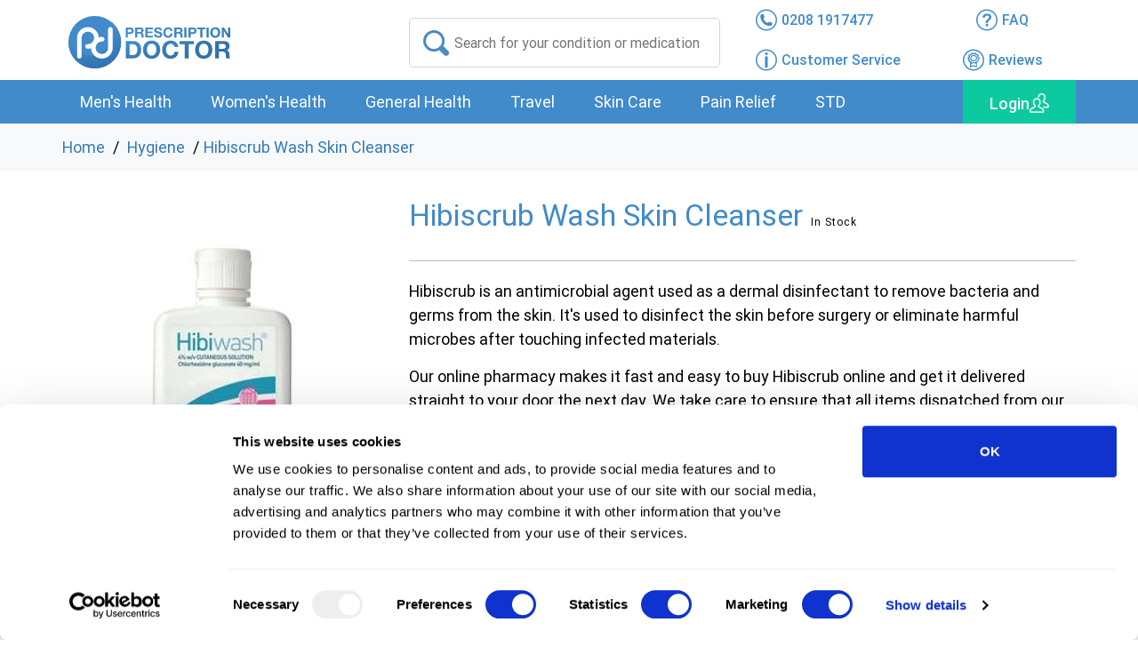

--- FILE ---
content_type: text/html; charset=UTF-8
request_url: https://www.prescriptiondoctor.com/hygiene/hibiscrub-skin-cleanser
body_size: 18482
content:
<!DOCTYPE html>
<html lang="en-GB">
   <head>
      <meta charset="UTF-8">
      <meta name="viewport" content="width=device-width, initial-scale=1.0">
      <title> Buy Hibiscrub 500ml Online - Next Day Delivery - UK Supply </title>
      <meta name="description" content=" Buy HibiScrub Antibacterial Skin Cleanser. Hospital Grade. This antiseptic is Effective against a Range of Bacteria. Buy From A UK Pharmacy. ">
      <meta name="csrf-token" content="IVrE7E4lNAdArfwbY4swf8EVRjhjPDbVT9SEPLXR">
      <link rel="stylesheet" href="https://www.prescriptiondoctor.com/assets/css/common.css?v=4.0">
               <link rel="stylesheet" href="https://www.prescriptiondoctor.com/assets/css/new/slick.css">
         <meta property="og:price:amount" content="6"> <meta property="og:price:currency" content="GBP"> <meta property="og:title" content="Hibiscrub Wash Skin Cleanser"> <meta property="og:type" content="product"> <meta property="og:image" content="https://www.prescriptiondoctor.com/storage/product_images_th/ahibiwash-antimicrobial-skin-cleanser-250ml.webp"> <meta property="og:url" content="https://www.prescriptiondoctor.com/hygiene/hibiscrub-skin-cleanser">   <link rel="canonical" href="https://www.prescriptiondoctor.com/hygiene/hibiscrub-skin-cleanser" />  <style> .copyright{padding-bottom:70px!important} @media(max-width:600px) { .slick-slide{text-align:center} .slick-slide img{width:auto} } .long-description h2.arrow-right-xs{padding:8px 25px 8px 0} .long-description .arrow-right-xs{border-bottom:2px solid #ddd} .long-description .arrow-right-xs:last-child,.long-description .arrow-right-xs.arrow-down-xs{border:0} #reviews{padding:0 0 10px} .faqs-sec{float:left;width:100%} p+hr,ul+hr,ol+hr,table+hr,figure+hr{display:none} .long-description h2+div,.long-description h3+div{float:left;width:100%;margin:5px 0 0;border-bottom:2px solid #ddd} .product-faqs+div{background:none!important;padding:0!important} .arrow-right-xs::after{position:absolute;content:'+';width:12px;height:12px;right:3%;top:16%;font-weight:300;font-size:30px} .arrow-right-xs.arrow-down-xs::after{content:'_';top:-15%} .faqs-sec h3.arrow-right-xs:after{top:-3px;right:-2px} .product-faqs{margin-top:50px!important} .faqs-sec h3{padding:5px 20px 5px 0 !important;display:flex;justify-content:space-between} .faqs-sec h3.arrow-right-xs::after{position:relative} .faqs-sec h3.arrow-right-xs.arrow-down-xs::after{margin-top:-10px} .arrow-right-xs{cursor:pointer;margin-top:auto!important;margin-bottom:auto!important} h2.arrow-right-xs > a{pointer-events:none} .notice_description{float:left;width:100%;margin:15px 0} .btm_line{height:auto!important;width:100%;float:left;margin:auto;border:1px solid #999} .product-faqs{background:#418bca;color:#fff!important;text-align:center!important;border-radius:5px;padding-top:5px!important;padding-bottom:5px!important} .treatment-info{padding-left:0;padding-right:0;margin-bottom:20px;cursor:pointer;border:1px solid #418bca;border-radius:5px} .treatment_txt{background:#418bca;padding:10px 20px;margin-bottom:0!important;color:#fff} .treatment-info-pdf{height:50px;display:block;margin:20px 0} .treatment-info h3.arrow-right-xs.arrow-down-xs:after{top:-1%!important} .pdf_text{left:-20px;margin-right:15px;padding-right:25px!important} @media only screen and (max-width:468px) { .pdf_text{left:50px!important;top:0!important} .treatment_txt{font-size:20px!important} } @media only screen and (min-width:468px) { .pdf_text{left:50px!important} } @media only screen and (min-width:726px) { .pdf_text{top:15px} } .pdf-icon{height:50px!important;width:50px!important} .faqs-sec > div + hr:last-child,.faqs-sec > section + hr{display:none} .faqs-sec > div.hidden-cnt + hr:last-child{display:block} .addt-sec{margin-top:1.5em;clear:both;float:left;width:100%} #treatment_information h3.category-h3{margin:0 0 1em} .info-tabs .tab>ul.table-of-contents {overflow: hidden;transition: max-height 0.3s ease;display: block;list-style: none;padding: 0 25px 0;margin: 0 auto;max-width: 100%;border: none !important;border-radius:inherit;border-left: #458BCA solid 3px !important;height: 80% !important;} .info-tabs .tab>ul.table-of-contents.collapsed {max-height: 150px;} .info-tabs .tab>ul.table-of-contents.expanded {max-height: 1000px;} .info-tabs .tab li.link-cnt {line-height: 1.4;padding: 0;margin: 0 0 10px !important;} .info-tabs .tab li.link-cnt:last-child {margin: 0 !important;} .info-tabs .tab>ul li {display: block;width: 100%;margin-bottom: 0.75rem;color: #458BCA;border: none;} .info-tabs .tab>ul li a {color: #458BCA !important;text-decoration: none;font-weight: 500;} .info-tabs .tab>ul li a:hover {text-decoration: underline;} /*.load-cont-toc{display:none}*/ .load-more-top-toc .down-arrow-menu, .load-less-top-toc .down-arrow-menu {background: #fff !important} .horizontal-line-container {width: 100%;display:flex;} .horizontal-line {height: 2px;background-color: #EFEFEF;} .down-arrow-menu {border-radius: 50%;object-fit: inherit;padding: 7px;background: #fff;margin: 0 auto;cursor: pointer;width: 40px;text-align: center;height: 40px;display: block;position: relative;} .down-arrow-menu::after {content: '';width: 20px;height: 20px;border-top: 2px solid #aaa8a8;border-right: 2px solid #aaa8a8;transform: rotate(135deg);display: block;margin: auto;position: relative;} </style> <link rel="stylesheet" href="https://www.prescriptiondoctor.com/assets/css/product.css?v=3.7">       <link rel="preload" as="font" href="https://www.prescriptiondoctor.com/assets/fonts/Roboto-Regular.woff" crossorigin="anonymous" />
      <link rel="preload" as="font" href="https://www.prescriptiondoctor.com/assets/fonts/icomoon.ttf?cjksy9" crossorigin="anonymous" />
      <!--<link rel="stylesheet" href="https://www.prescriptiondoctor.com/assets/css/shop.css"><link rel="stylesheet" href="https://www.prescriptiondoctor.com/assets/css/custom.css">-->
      <link rel="apple-touch-icon" sizes="180x180" href="/apple-touch-icon.png">
      <link rel="icon" type="image/png" href="/favicon-32x32.png" sizes="32x32">
      <link rel="icon" type="image/png" href="/favicon-16x16.png" sizes="16x16">
      <link rel="manifest" href="/manifest.json">
      <link rel="mask-icon" href="/safari-pinned-tab.svg" color="#5bbad5">
      <meta name="theme-color" content="#ffffff">
      
        <script data-cookieconsent="ignore" type="text/javascript" src="https://www.prescriptiondoctor.com/assets/js/tp.widget.bootstrap.min.js?v=1.2" async></script>
      <!-- Google Tag Manager -->

<!-- End Google Tag Manager -->

<style>
   .search-err{position:absolute;z-index:9999;width:90%;}
   @media screen and (max-width: 767px) {
   #CybotCookiebotDialog{transform:translate(-50%,10%)!important;max-height:48%!important}
   body #CybotCookiebotDialogBodyButtonsWrapper{flex-direction:row-reverse!important}
   body #CybotCookiebotDialogBodyButtonsWrapper button{width:33%!important;margin:0 1%;padding:15px!important}
   }
   @media screen and (max-width:449px) {
   body #CybotCookiebotDialogBodyButtonsWrapper button{padding:8px!important;line-height:1.4}
   }
</style>

 <!-- Cookie Bot Script -->
<script defer id="Cookiebot" src="https://consent.cookiebot.eu/uc.js" data-cbid="b09cebbf-a322-42b5-a708-254b3ba15f5a"  type="text/javascript" data-blockingmode="auto"></script>
<!-- End Cookie Bot Script -->

<!-- Google Consent Mode -->
<script data-cookieconsent="ignore">
   window.dataLayer = window.dataLayer || [];
   function gtag() {
     dataLayer.push(arguments)
   }
   gtag("consent", "default", {
      ad_personalization: "denied",
      ad_storage: "denied",
      ad_user_data: "denied",
      analytics_storage: "denied",
      functionality_storage: "denied",
      personalization_storage: "denied",
      security_storage: "granted",
      wait_for_update: 500
   });
   gtag("set", "ads_data_redaction", true);
   gtag("set", "url_passthrough", true);
   </script>
<!-- End Google Consent Mode-->

<!-- DO NOT CHANGE OR REMOVE THIS CODE  START -->
<!-- Required for Google Analytics Ecommerce tracking (avoid transactions duplicated) and Adwords conversions trackging-->
<!-- !!!NEW!!! start -->
<!-- DO NOT CHANGE OR REMOVE THIS CODE  END -->

<!-- Google Tag Manager -->
<script data-cookieconsent="ignore">
   (function(w,d,s,l,i){w[l]=w[l]||[];w[l].push({'gtm.start':
      new Date().getTime(),event:'gtm.js'});var f=d.getElementsByTagName(s)[0],
      j=d.createElement(s),dl=l!='dataLayer'?'&l='+l:'';j.async=true;j.src=
      'https://www.googletagmanager.com/gtm.js?id='+i+dl;f.parentNode.insertBefore(j,f);
      })(window,document,'script','dataLayer','GTM-WWB87PX');
</script> 
<!-- End Google Tag Manager -->



<!-- Log rocket script -->
<script src="https://cdn.logr-ingest.com/LogRocket.min.js" crossorigin="anonymous"></script>
<script>window.LogRocket && window.LogRocket.init('cocovo/pd');</script> 

<!-- Mailchimp script -->
<script id="mcjs">!function(c,h,i,m,p){m=c.createElement(h),p=c.getElementsByTagName(h)[0],m.async=1,m.src=i,p.parentNode.insertBefore(m,p)}(document,"script","https://chimpstatic.com/mcjs-connected/js/users/589478d19ad9eabf6f71023ed/1c046f89f79e03a648d548748.js");</script>
  
</head>
   <body>
      <div id="overflow">
         <!-- Google Tag Manager (noscript) -->
         <noscript><iframe src="https://www.googletagmanager.com/ns.html?id=GTM-WWB87PX"
            height="0" width="0" style="display:none;visibility:hidden"></iframe></noscript> 
         <!-- End Google Tag Manager (noscript) --> 
         <div class="wrapper">
            
            <header itemscope="" itemtype="http://schema.org/WPHeader">
               <div id="overlay" class="overlay"></div>
               <div id="hovermenu-overlay" class="hovermenu-overlay"></div>
                              <div class="header">
                  <div class="container relative">
                     <div class="row header-row">
                        <div class="logo col-xs-4 col-sm-4 col-md-3 col-lg-4"><a href="/"><img src="https://www.prescriptiondoctor.com/assets/img/logo.svg" width="196" height="65" alt="Prescription Doctor"></a></div>
                        <div class="search search-xs col-md-4">
                           <input id="search-input" type="text" placeholder="Search for your condition or medication">
                           <div class="close-search visible-xs visible-sm visible-sm"></div>
                        </div>
                        <div class="info col-xs-8 col-sm-8 col-md-5 col-lg-4">
                           <div class="row header-icons-row">
                              <div class="header-right">
                                 <ul>
                                    <li class="col-xs-4 col-sm-4 col-md-6 col-lg-6 header-phone"><a href="tel:02081917477"><i class="icon-phone"></i><span class="hidden-xs hidden-sm">0208 1917477</span></a></li>
                                    <li class="align-center col-xs-4 col-sm-4 col-md-6 col-lg-6 hidden-xs hidden-sm"><a href="/faq"><i class="icon-question"></i><span class="hidden-xs hidden-sm">FAQ</span></a></li>
                                    <li class="col-xs-2 col-sm-4 col-md-6 col-lg-6 hidden-xs hidden-sm"><a href="/customer-service"><i class="icon-info"></i><span class="hidden-xs hidden-sm">Customer Service</span></a></li>
                                    <li class="col-xs-4 col-sm-4 col-md-6 col-lg-6 pull-right hidden-xs hidden-sm">
                                       <div class="tp-widget-wrapper clearfix visible"><a href="/reviews"><i class="icon-reward"></i><span class="hidden-xs hidden-sm">Reviews</span></a></div>
                                    </li>
                                    <li class="align-center col-xs-4 col-sm-4 hidden-md  hidden-lg">
                                       <div class="navigation">
                                          <div class="login">
                                             <div class="login-cnt">
                                                <a href="#" class="login-btn" data-bs-toggle="modal" data-bs-target="#myModal"><i class="log-icon"></i></a> 
                                             </div>
                                          </div>
                                       </div>
                                    </li>
                                 </ul>
                              </div>
                           </div>
                        </div>
                     </div>
                     <div class="row">
                        <div id="search-results-cnt" class="search-results-cnt col-xs-12">
                           <div class="seach-overlay"></div>
                           <div class="search-results">
                              <div class="row">
                                 <!-- <div class="hidden-xs hidden-sm col-md-3 col-lg-3">
                                    <div class="conditions">
                                       Conditions:
                                       <ul id="search-result-condition"></ul>
                                    </div>
                                 </div> -->
                                 <div class="results col-xs-12 col-sm-12 col-md-12 col-lg-12">
                                    <div class="row search-result-row">
                                    <div id="toggle" class='toggle'>
                                    <div class="toggle-scroll"><div class="tabs tabs-spacing"></div></div>
                                    <div id="search-panels" class="panels">
                                    </div>
                                    </div>
                                       <div class="col-xs-12 col-sm-12 col-md-12 col-lg-12 text-center"><span id="search-result-count" class="col-md-12 mt-5">No data found...</span><span class="spinner-border text-primary mt-5" style="width: 3rem; height: 3rem;" id="search-loading"></span></div>
                                       <div class="results-cnt"></div>
                                       <div class=" col-xs-12 col-sm-12 col-md-12 col-lg-12 text-center my-4 d-flex justify-content-center">
                                        <!-- <button class="page-btn btn-lg" id="previous-page-btn"><<</button> -->
                                        <div id="page-count"></div>
                                        <!-- <button class="page-btn btn-lg" id="load-more-btn">>></button> -->
                                       </div>
                                    </div>
                                 </div>
                              </div>
                           </div>
                        </div>
                     </div>
                  </div>
               </div>
               <nav class="navigation" itemscope="" itemtype="http://schema.org/SiteNavigationElement" aria-label="Main navigation">
                  <div class="container relative">
                     <div class="row">
                        <div class="col-xs-12 col-sm-12 col-md-6 hidden-lg">
                           <div class="mobile-menu-btn"><a id="mobile-menu-btn" class="menu-item"><span></span>Conditions</a></div>
                           <div class="search-icon-xs hidden-md hidden-lg"><a class="icon-search"></a></div>
                        </div>
                        <div id="mobile-menu" class="mobile-menu menu col-lg-10">
                           <ul>
                              <li class="hdes">
                                 <div class="title">
                                    Conditions 
                                    <div id="back1" class="back"></div>
                                    <div id="overlay1" class="overlay1"><a id="mobilemenubtn"></a></div>
                                 </div>
                              </li>
                                                            <li>
                                 <a class="menu-item">Men&#039;s Health</a>
                                 <div class="hovermenu">
                                    <div class="hovermenu-body">
                                       <ul class="hovermenu-items row ">
                                                                                                                                                <li class="problem col-lg-3"><a class="title" title="Condoms" href="/condoms">Condoms</a><span class="quantity"> 5  treatment(s) available</span>
                                                                                                       </li>
                                                                                                    <li class="problem col-lg-3"><a class="title" title="Erectile Dysfunction" href="/erectile-dysfunction">Erectile Dysfunction</a><span class="quantity"> 10  treatment(s) available</span>
                                                                                                       </li>
                                                                                                    <li class="problem col-lg-3"><a class="title" title="Hair loss" href="/hair-loss">Hair loss</a><span class="quantity"> 3  treatment(s) available</span>
                                                                                                       </li>
                                                                                                    <li class="problem col-lg-3"><a class="title" title="Low testosterone" href="/low-testosterone">Low testosterone</a><span class="quantity"> 2  treatment(s) available</span>
                                                                                                       </li>
                                                                                                    <li class="problem col-lg-3"><a class="title" title="Premature Ejaculation" href="/premature-ejaculation">Premature Ejaculation</a><span class="quantity"> 3  treatment(s) available</span>
                                                                                                       </li>
                                                                                                                                   </ul>
                                                                               <div class="hidden-xs hidden-sm hidden-md hover-services text-center"></div>
                                    </div>
                                 </div>
                              </li>
                                                            <li>
                                 <a class="menu-item">Women&#039;s Health</a>
                                 <div class="hovermenu">
                                    <div class="hovermenu-body">
                                       <ul class="hovermenu-items row ">
                                                                                                                                                <li class="problem col-lg-3"><a class="title" title="Bacterial vaginosis" href="/bacterial-vaginosis">Bacterial vaginosis</a><span class="quantity"> 3  treatment(s) available</span>
                                                                                                       </li>
                                                                                                    <li class="problem col-lg-3"><a class="title" title="Combined Contraceptive Pill" href="/combined-contraceptive-pill">Combined Contraceptive Pill</a><span class="quantity"> 17  treatment(s) available</span>
                                                                                                       </li>
                                                                                                    <li class="problem col-lg-3"><a class="title" title="Contraceptive Ring" href="/contraceptive-ring">Contraceptive Ring</a><span class="quantity"> 1  treatment(s) available</span>
                                                                                                       </li>
                                                                                                    <li class="problem col-lg-3"><a class="title" title="Cystitis" href="/cystitis">Cystitis</a><span class="quantity"> 3  treatment(s) available</span>
                                                                                                       </li>
                                                                                                    <li class="problem col-lg-3"><a class="title" title="Hair Removal" href="/hair-removal">Hair Removal</a><span class="quantity"> 1  treatment(s) available</span>
                                                                                                       </li>
                                                                                                    <li class="problem col-lg-3"><a class="title" title="Heavy Periods (Menorrhagia)" href="/heavy-and-painful-periods">Heavy Periods (Menorrhagia)</a><span class="quantity"> 4  treatment(s) available</span>
                                                                                                       </li>
                                                                                                    <li class="problem col-lg-3"><a class="title" title="Menopause" href="/menopause">Menopause</a><span class="quantity"> 15  treatment(s) available</span>
                                                                                                       </li>
                                                                                                    <li class="problem col-lg-3"><a class="title" title="Mini Pill" href="/mini-pill">Mini Pill</a><span class="quantity"> 5  treatment(s) available</span>
                                                                                                       </li>
                                                                                                    <li class="problem col-lg-3"><a class="title" title="Morning After Pill" href="/morning-after-pill">Morning After Pill</a><span class="quantity"> 2  treatment(s) available</span>
                                                                                                       </li>
                                                                                                    <li class="problem col-lg-3"><a class="title" title="Period Delay" href="/period-delay">Period Delay</a><span class="quantity"> 4  treatment(s) available</span>
                                                                                                       </li>
                                                                                                                                   </ul>
                                                                               <div class="hidden-xs hidden-sm hidden-md hover-services text-center"></div>
                                    </div>
                                 </div>
                              </li>
                                                            <li>
                                 <a class="menu-item">General Health</a>
                                 <div class="hovermenu">
                                    <div class="hovermenu-body">
                                       <ul class="hovermenu-items row  hovermenu-scroll ">
                                                                                                                                                <div class="hovermenu_block  active ">
                                                                                                                    <li class="problem col-lg-3"><a class="title" title="Allergies" href="/allergies">Allergies</a><span class="quantity"> 10  treatment(s) available</span>
                                                                                                                     </li>
                                                                                                                    <li class="problem col-lg-3"><a class="title" title="Asthma" href="/asthma">Asthma</a><span class="quantity"> 12  treatment(s) available</span>
                                                                                                                     </li>
                                                                                                                    <li class="problem col-lg-3"><a class="title" title="Athlete&#039;s foot" href="/athletes-foot">Athlete&#039;s foot</a><span class="quantity"> 2  treatment(s) available</span>
                                                                                                                     </li>
                                                                                                                    <li class="problem col-lg-3"><a class="title" title="Blood Pressure Monitors" href="/blood-pressure-monitors">Blood Pressure Monitors</a><span class="quantity"> 2  treatment(s) available</span>
                                                                                                                     </li>
                                                                                                                    <li class="problem col-lg-3"><a class="title" title="Cold sores" href="/cold-sores">Cold sores</a><span class="quantity"> 6  treatment(s) available</span>
                                                                                                                     </li>
                                                                                                                    <li class="problem col-lg-3"><a class="title" title="Constipation" href="/constipation">Constipation</a><span class="quantity"> 12  treatment(s) available</span>
                                                                                                                     </li>
                                                                                                                    <li class="problem col-lg-3"><a class="title" title="Coughs, colds and flu" href="/coughs-colds-and-flu">Coughs, colds and flu</a><span class="quantity"> 6  treatment(s) available</span>
                                                                                                                     </li>
                                                                                                                    <li class="problem col-lg-3"><a class="title" title="Dental care" href="/dental-care">Dental care</a><span class="quantity"> 4  treatment(s) available</span>
                                                                                                                     </li>
                                                                                                                    <li class="problem col-lg-3"><a class="title" title="Diabetes" href="/diabetes">Diabetes</a><span class="quantity"> 19  treatment(s) available</span>
                                                                                                                     </li>
                                                                                                                    <li class="problem col-lg-3"><a class="title" title="Diarrhoea" href="/diarrhoea">Diarrhoea</a><span class="quantity"> 5  treatment(s) available</span>
                                                                                                                     </li>
                                                                                                                    <li class="problem col-lg-3"><a class="title" title="Ear care" href="/ear-care">Ear care</a><span class="quantity"> 5  treatment(s) available</span>
                                                                                                                     </li>
                                                                                                                    <li class="problem col-lg-3"><a class="title" title="Excessive Sweating" href="/excessive-sweating">Excessive Sweating</a><span class="quantity"> 3  treatment(s) available</span>
                                                                                                                     </li>
                                                                                                            </div>
                                                                                                    <div class="hovermenu_block ">
                                                                                                                    <li class="problem col-lg-3"><a class="title" title="Eye care" href="/eye-care">Eye care</a><span class="quantity"> 7  treatment(s) available</span>
                                                                                                                     </li>
                                                                                                                    <li class="problem col-lg-3"><a class="title" title="Fungal nail infections" href="/fungal-nail-infections">Fungal nail infections</a><span class="quantity"> 5  treatment(s) available</span>
                                                                                                                     </li>
                                                                                                                    <li class="problem col-lg-3"><a class="title" title="H Pylori" href="/h-pylori">H Pylori</a><span class="quantity"> 1  treatment(s) available</span>
                                                                                                                     </li>
                                                                                                                    <li class="problem col-lg-3"><a class="title" title="Haemorrhoids" href="/haemorrhoids">Haemorrhoids</a><span class="quantity"> 10  treatment(s) available</span>
                                                                                                                     </li>
                                                                                                                    <li class="problem col-lg-3"><a class="title" title="Hay Fever" href="/hay-fever">Hay Fever</a><span class="quantity"> 18  treatment(s) available</span>
                                                                                                                     </li>
                                                                                                                    <li class="problem col-lg-3"><a class="title" title="Heartburn" href="/heartburn">Heartburn</a><span class="quantity"> 7  treatment(s) available</span>
                                                                                                                     </li>
                                                                                                                    <li class="problem col-lg-3"><a class="title" title="Herbal Medicines" href="/herbal-medicines">Herbal Medicines</a><span class="quantity"> 2  treatment(s) available</span>
                                                                                                                     </li>
                                                                                                                    <li class="problem col-lg-3"><a class="title" title="High blood pressure" href="/high-blood-pressure">High blood pressure</a><span class="quantity"> 13  treatment(s) available</span>
                                                                                                                     </li>
                                                                                                                    <li class="problem col-lg-3"><a class="title" title="High cholesterol" href="/high-cholesterol">High cholesterol</a><span class="quantity"> 9  treatment(s) available</span>
                                                                                                                     </li>
                                                                                                                    <li class="problem col-lg-3"><a class="title" title="Hygiene" href="/hygiene">Hygiene</a><span class="quantity"> 12  treatment(s) available</span>
                                                                                                                     </li>
                                                                                                                    <li class="problem col-lg-3"><a class="title" title="Influenza" href="/influenza">Influenza</a><span class="quantity"> 1  treatment(s) available</span>
                                                                                                                     </li>
                                                                                                                    <li class="problem col-lg-3"><a class="title" title="Insomnia" href="/insomnia">Insomnia</a><span class="quantity"> 4  treatment(s) available</span>
                                                                                                                     </li>
                                                                                                            </div>
                                                                                                    <div class="hovermenu_block ">
                                                                                                                    <li class="problem col-lg-3"><a class="title" title="Nausea" href="/nausea">Nausea</a><span class="quantity"> 1  treatment(s) available</span>
                                                                                                                     </li>
                                                                                                                    <li class="problem col-lg-3"><a class="title" title="Oral Thrush" href="/oral-thrush">Oral Thrush</a><span class="quantity"> 2  treatment(s) available</span>
                                                                                                                     </li>
                                                                                                                    <li class="problem col-lg-3"><a class="title" title="Restless leg syndrome" href="/restless-leg-syndrome">Restless leg syndrome</a><span class="quantity"> 0  treatment(s) available</span>
                                                                                                                     </li>
                                                                                                                    <li class="problem col-lg-3"><a class="title" title="Ringworm and Jock Itch" href="/ringworm-and-jock-itch">Ringworm and Jock Itch</a><span class="quantity"> 6  treatment(s) available</span>
                                                                                                                     </li>
                                                                                                                    <li class="problem col-lg-3"><a class="title" title="Smoking" href="/smoking">Smoking</a><span class="quantity"> 4  treatment(s) available</span>
                                                                                                                           <span class="sub-pro">
                                                                  <a href="/smoking/varenicline-smoking-cessation">Varenicline Smoking Cessation</a>
                                                               </span>
                                                                                                                     </li>
                                                                                                                    <li class="problem col-lg-3"><a class="title" title="Testing Clinic" href="/testing-clinic">Testing Clinic</a><span class="quantity"> 31  treatment(s) available</span>
                                                                                                                     </li>
                                                                                                                    <li class="problem col-lg-3"><a class="title" title="Threadworms" href="/threadworms">Threadworms</a><span class="quantity"> 2  treatment(s) available</span>
                                                                                                                     </li>
                                                                                                                    <li class="problem col-lg-3"><a class="title" title="Thrush" href="/thrush">Thrush</a><span class="quantity"> 5  treatment(s) available</span>
                                                                                                                     </li>
                                                                                                                    <li class="problem col-lg-3"><a class="title" title="Trapped Wind" href="/trapped-wind">Trapped Wind</a><span class="quantity"> 2  treatment(s) available</span>
                                                                                                                     </li>
                                                                                                                    <li class="problem col-lg-3"><a class="title" title="Underactive thyroid" href="/underactive-thyroid">Underactive thyroid</a><span class="quantity"> 2  treatment(s) available</span>
                                                                                                                     </li>
                                                                                                                    <li class="problem col-lg-3"><a class="title" title="Vitamin supplements" href="/vitamin-supplements">Vitamin supplements</a><span class="quantity"> 15  treatment(s) available</span>
                                                                                                                     </li>
                                                                                                                    <li class="problem col-lg-3"><a class="title" title="Weight Loss" href="/weight-loss">Weight Loss</a><span class="quantity"> 12  treatment(s) available</span>
                                                                                                                           <span class="sub-pro">
                                                                  <a href="/weight-loss/wegovy">Wegovy</a>, <a href="/weight-loss/mounjaro">Mounjaro</a>
                                                               </span>
                                                                                                                     </li>
                                                                                                            </div>
                                                                                                                                   </ul>
                                                                                    <div class="scroll-arrows">
                                                <span class="down-arrow-menu"></span>
                                                <span class="up-arrow-menu"></span>
                                            </div>
                                                                               <div class="hidden-xs hidden-sm hidden-md hover-services text-center"></div>
                                    </div>
                                 </div>
                              </li>
                                                            <li>
                                 <a class="menu-item">Travel</a>
                                 <div class="hovermenu">
                                    <div class="hovermenu-body">
                                       <ul class="hovermenu-items row ">
                                                                                                                                                <li class="problem col-lg-3"><a class="title" title="Altitude Sickness" href="/altitude-sickness">Altitude Sickness</a><span class="quantity"> 2  treatment(s) available</span>
                                                                                                       </li>
                                                                                                    <li class="problem col-lg-3"><a class="title" title="Jet Lag" href="/jet-lag">Jet Lag</a><span class="quantity"> 1  treatment(s) available</span>
                                                                                                       </li>
                                                                                                    <li class="problem col-lg-3"><a class="title" title="Malaria" href="/malaria">Malaria</a><span class="quantity"> 1  treatment(s) available</span>
                                                                                                       </li>
                                                                                                    <li class="problem col-lg-3"><a class="title" title="Travel Sickness" href="/travel-sickness">Travel Sickness</a><span class="quantity"> 5  treatment(s) available</span>
                                                                                                       </li>
                                                                                                                                   </ul>
                                                                               <div class="hidden-xs hidden-sm hidden-md hover-services text-center"></div>
                                    </div>
                                 </div>
                              </li>
                                                            <li>
                                 <a class="menu-item">Skin Care</a>
                                 <div class="hovermenu">
                                    <div class="hovermenu-body">
                                       <ul class="hovermenu-items row ">
                                                                                                                                                <li class="problem col-lg-3"><a class="title" title="Acne" href="/acne">Acne</a><span class="quantity"> 11  treatment(s) available</span>
                                                                                                       </li>
                                                                                                    <li class="problem col-lg-3"><a class="title" title="Cracked heel" href="/cracked-heel">Cracked heel</a><span class="quantity"> 1  treatment(s) available</span>
                                                                                                       </li>
                                                                                                    <li class="problem col-lg-3"><a class="title" title="Dry skin" href="/dry-skin">Dry skin</a><span class="quantity"> 7  treatment(s) available</span>
                                                                                                       </li>
                                                                                                    <li class="problem col-lg-3"><a class="title" title="Eczema and Dermatitis" href="/eczema-and-dermatitis">Eczema and Dermatitis</a><span class="quantity"> 19  treatment(s) available</span>
                                                                                                       </li>
                                                                                                    <li class="problem col-lg-3"><a class="title" title="Psoriasis" href="/psoriasis">Psoriasis</a><span class="quantity"> 2  treatment(s) available</span>
                                                                                                       </li>
                                                                                                    <li class="problem col-lg-3"><a class="title" title="Rosacea" href="/rosacea">Rosacea</a><span class="quantity"> 5  treatment(s) available</span>
                                                                                                       </li>
                                                                                                    <li class="problem col-lg-3"><a class="title" title="Scabies" href="/scabies">Scabies</a><span class="quantity"> 2  treatment(s) available</span>
                                                                                                       </li>
                                                                                                    <li class="problem col-lg-3"><a class="title" title="Warts and Verrucas" href="/warts-and-verrucas">Warts and Verrucas</a><span class="quantity"> 3  treatment(s) available</span>
                                                                                                       </li>
                                                                                                                                   </ul>
                                                                               <div class="hidden-xs hidden-sm hidden-md hover-services text-center"></div>
                                    </div>
                                 </div>
                              </li>
                                                            <li>
                                 <a class="menu-item">Pain Relief</a>
                                 <div class="hovermenu">
                                    <div class="hovermenu-body">
                                       <ul class="hovermenu-items row ">
                                                                                                                                                <li class="problem col-lg-3"><a class="title" title="Anti-inflammatory" href="/anti-inflammatory">Anti-inflammatory</a><span class="quantity"> 7  treatment(s) available</span>
                                                                                                       </li>
                                                                                                    <li class="problem col-lg-3"><a class="title" title="Gout" href="/gout">Gout</a><span class="quantity"> 3  treatment(s) available</span>
                                                                                                       </li>
                                                                                                    <li class="problem col-lg-3"><a class="title" title="Migraine" href="/migraine">Migraine</a><span class="quantity"> 5  treatment(s) available</span>
                                                                                                       </li>
                                                                                                    <li class="problem col-lg-3"><a class="title" title="Neuropathy" href="/neuropathy">Neuropathy</a><span class="quantity"> 1  treatment(s) available</span>
                                                                                                       </li>
                                                                                                    <li class="problem col-lg-3"><a class="title" title="Paracetamol" href="/paracetamol">Paracetamol</a><span class="quantity"> 3  treatment(s) available</span>
                                                                                                       </li>
                                                                                                                                   </ul>
                                                                               <div class="hidden-xs hidden-sm hidden-md hover-services text-center"></div>
                                    </div>
                                 </div>
                              </li>
                                                            <li>
                                 <a class="menu-item">STD</a>
                                 <div class="hovermenu">
                                    <div class="hovermenu-body">
                                       <ul class="hovermenu-items row ">
                                                                                                                                                <li class="problem col-lg-3"><a class="title" title="Chlamydia" href="/chlamydia">Chlamydia</a><span class="quantity"> 3  treatment(s) available</span>
                                                                                                       </li>
                                                                                                    <li class="problem col-lg-3"><a class="title" title="Genital Warts" href="/genital-warts">Genital Warts</a><span class="quantity"> 3  treatment(s) available</span>
                                                                                                       </li>
                                                                                                    <li class="problem col-lg-3"><a class="title" title="Gonorrhoea" href="/gonorrhoea">Gonorrhoea</a><span class="quantity"> 1  treatment(s) available</span>
                                                                                                       </li>
                                                                                                    <li class="problem col-lg-3"><a class="title" title="Herpes" href="/herpes">Herpes</a><span class="quantity"> 4  treatment(s) available</span>
                                                                                                       </li>
                                                                                                    <li class="problem col-lg-3"><a class="title" title="PrEP" href="/prep">PrEP</a><span class="quantity"> 2  treatment(s) available</span>
                                                                                                       </li>
                                                                                                    <li class="problem col-lg-3"><a class="title" title="STI testing kits" href="/sti-testing-kits">STI testing kits</a><span class="quantity"> 7  treatment(s) available</span>
                                                                                                       </li>
                                                                                                                                   </ul>
                                                                               <div class="hidden-xs hidden-sm hidden-md hover-services text-center"></div>
                                    </div>
                                 </div>
                              </li>
                                                            <li class="menu-trust">Excellent<br /><i class="tp-star"></i><br /><i class="trustpilot-logo"></i></li>
                           </ul>
                        </div>
                        <div class="login hidden-xs hidden-sm col-xs-6 col-sm-6 col-md-6 col-lg-2">
                           <div class="login-cnt">
                              <a href="#" class="login-btn" data-bs-toggle="modal" data-bs-target="#myModal"><span class="hidden-xs">Login</span></a> 
                           </div>
                        </div>
                     </div>
                  </div>
               </nav>
                                          </header>
           
              <div class="breadcrumbs product-breadcrumbs"> <div class="container"> <a href="/">Home</a> <span>/</span> <a href="/hygiene">Hygiene</a> <span>/</span><a href="/hygiene/hibiscrub-skin-cleanser">Hibiscrub Wash Skin Cleanser</a></div></div> <div class="product" id="treatment-274"> <div class="container">  <div class="row"> <div class="col-md-4 col-lg-4"></div><div class="product-main col-sm-12 col-md-8"> <div class="pro-title"> <h1 class="product-h3">Hibiscrub Wash Skin Cleanser</h1> <div class="new-instock">In Stock</div> </div> </div> </div> <div class="row"> <div class="col-md-4 col-sm-12 col-lg-4"> <div class="big-pic"><div class="pic-slider"><div class="pic-cnt"><img src="https://www.prescriptiondoctor.com/storage/product_images_th/ahibiwash-antimicrobial-skin-cleanser-250ml.webp" alt="hibiscrub antimicrobial skin cleaner 500ml bottle" width="300" height="300"></div>  </div></div>  <div class="reg-phar trust-icon images col-md-offset-1 col-md-10 col-lg-offset-1 col-lg-10"> <div class="trustpilot-widget" data-locale="en-GB" data-template-id="5419b732fbfb950b10de65e5" data-businessunit-id="55c34a870000ff000581d843" data-style-height="24px" data-style-width="100%" data-theme="light"> <a href="https://uk.trustpilot.com/review/prescriptiondoctor.com" target="_blank" rel="noopener">Trustpilot</a></div> </div> </div> <div class="product-main col-xs-12 col-sm-12 col-md-8 col-lg-8"> <div class="remove-p hidden-xs hidden-sm"><hr><p>Hibiscrub is an antimicrobial agent used as a dermal disinfectant to remove bacteria and germs from the skin. It's used to disinfect the skin before surgery or eliminate harmful microbes after touching infected materials.</p><p>Our online pharmacy makes it fast and easy to buy Hibiscrub online and get it delivered straight to your door the next day. We take care to ensure that all items dispatched from our pharmacy are delivered in discreet, plain packaging to maintain your privacy.</p></div>  <div class="option-type" id="buy-anchor">Dosage</div> <div class="row weight-options"> <div class="col-xs-9 col-sm-9 col-md-9 col-lg-9"> <div class="row">    <div class="option-cnt col-xs-6 col-sm-4 col-md-4 col-lg-4">     <span data-id="pack-opt-0-274" data-variationID="1806" class="weight selected">HibiWash</span> </div>    </div> </div> <div class="col-xs-3 col-sm-3 col-md-3 col-lg-3"> <div class="add-small"> <span>+</span> </div> </div> </div> <div class="option-type">Package Type</div> <div class="row price-options" style="height: auto;"> <div class="col-xs-9 col-sm-9 col-md-9 col-lg-9">       <div id="pack-opt-0-274" class="row pack-opt" style="display:block">       <div class="option-cnt col-xs-6 col-sm-4 col-md-4 col-lg-4"> <div class="option selected"> <div class="blue" data-variation="1806" data-isimage="0">125ml</div> <div class="chpr">£6.00</div> </div> </div>      <div class="option-cnt col-xs-6 col-sm-4 col-md-4 col-lg-4"> <div class="option "> <div class="blue" data-variation="1807" data-isimage="0">250ml</div> <div class="chpr">£8.99</div> </div> </div>      <div class="option-cnt col-xs-6 col-sm-4 col-md-4 col-lg-4"> <div class="option "> <div class="blue" data-variation="1808" data-isimage="0">500ml</div> <div class="chpr">£14.99</div> </div> </div>    </div>   </div> <div class="col-xs-3 col-sm-3 col-md-3 col-lg-3"> <div class="add-big"> <span>+</span> </div> </div> </div>   <div class="row"> <div class="col-xs-12 col-sm-12 col-md-12 col-lg-12">  <a href="#" data-id="274" data-url="/hygiene/hibiscrub-skin-cleanser/" class="continue-btn submit-chk">Get Started</a>   <div class="below-start order-time"> <!--<div class="reg-pha parent-div"> <span>  <a id='lnkPharmacyRegulation' href='https://pharmacyregulation.org/registers/pharmacy/registrationnumber/1099351' target="_blank" rel="noopener"> <img id='imgLogo' alt='Online Pharmacy Logo' src='https://www.prescriptiondoctor.com/assets/images/1099351.gif' style='height:36px;width:91px;border-width:0px;'/> </a><br/>  </span> </div>--> <span class="or-date text">Order in the next <span class="time">05 hours and 25 min</span> to receive your order <span class="date">Wednesday, January 21</span></span> </div> </div> </div>  <div class="remove-p hidden-md hidden-lg"><hr><p>Hibiscrub is an antimicrobial agent used as a dermal disinfectant to remove bacteria and germs from the skin. It's used to disinfect the skin before surgery or eliminate harmful microbes after touching infected materials.</p><p>Our online pharmacy makes it fast and easy to buy Hibiscrub online and get it delivered straight to your door the next day. We take care to ensure that all items dispatched from our pharmacy are delivered in discreet, plain packaging to maintain your privacy.</p></div>  <div class="advantages row">
                            <div class="advantage col-sm-4 col-md-4 col-lg-4">
                                <i class="success-icon"></i>
                                <div class="text">
                                    <div>All inclusive service</div>
                                    <div>No hidden fees</div>
                                </div>
                            </div>
                            <div class="advantage col-sm-4 col-md-4 col-lg-4">
                                <i class="truck-icon"></i>
                                <div class="text">
                                    <div>Next day delivery</div>
                                    <div>Discreetly packaged</div>
                                    <div>Discreet delivery</div>
                                </div>
                            </div>
                            <div class="advantage col-sm-4 col-md-4 col-lg-4">
                                <i class="princ-icon"></i>
                                <div class="text">
                                    <div>Prescriber available</div>
                                    <div>Prescriber assess you online</div>
                                </div>
                            </div>
                        </div> </div> </div> </div> </div> <div class="info-buttons hidden-xs"> <div class="container flex-nowrap"> <div class="button-cnt"> <div class="button active"> Treatment Information </div> </div> <div class="button-cnt hidden-xs"> <div class="button"> How to order </div> </div> <div class="button-cnt hidden-xs"> <div class="button hidden-xs"> Confidential Service </div> </div> <div class="button-cnt hidden-xs"> <div class="button"> Delivery and Packing </div> </div> <div class="button-cnt hidden-xs"> <div class="button"> Payment Methods </div> </div> <div class="button-cnt hidden-xs">  <div class="button" data-type="tp_reviews">Reviews</div>  </div> </div> </div> <div class="info-tabs single-pro-tabs"> <div class="container"> <div class="spoiler-custom"><span class="carrow-right spoiler-header how-order-ic ic-tab">How to order</span> <div id="how_to_order" class="tab"><ol><li>Click on the green "Get Started" button, then click "Start Consultation" button on the next page.</li><li>Fill in our short consultation form.</li><li>Choose delivery method and mode of payment.</li><li>Our team of expert prescribers will assess whether medication is suitable.</li><li>If you get the green light and it is deemed suitable, your order will be processed quickly and efficiently.</li></ol></div></div> <div class="spoiler-custom"><span class="carrow-right spoiler-header con-ser-ic ic-tab">Confidential Service</span><div id="confidential_service" class="tab"><p>Your privacy is important, Prescription Doctor are committed to keeping your details completely confidential.</p><p>This is why we also take steps to conceal your prescription products under two layers of packaging.</p></div></div> <div class="spoiler-custom"><span class="carrow-right spoiler-header del-pack-ic ic-tab">Delivery and Packing</span><div id="delivery_and_packing" class="tab"><div class="faqs-page"><div class="info-tabs" style="padding-bottom: 0"> <div class="spoiler"><span class="arrow-right">Discreet Delivery?</span><p>We have a commitment to delivering a discreet service and understand your need for privacy. We ship all orders via a trackable courier using discreet, plain packaging.</p></div> <div class="spoiler"><span class="arrow-right">Do I Need to Wait in All Day for Delivery?</span> <p>Once your order is dispatched you will receive a tracking number via sms and email.</p></div> <div class="spoiler"><span class="arrow-right">Do You Deliver on Weekends?</span><p>We deliver medications between Monday and Saturday. You can upgrade to Saturday delivery on Friday.</p></div> <div class="spoiler"><span class="arrow-right">My Order Hasn’t Arrived What Should I Do?</span> <p>You should receive a tracking number with your order which you can use this number to track your parcel online. This should give you a clear indication of where your parcel is. If you haven’t received your parcel in the time frame given by our couriers, contact your local depot to find out where it is. You can also contact our support team who will do this for you.</p></div> <div class="spoiler"><span class="arrow-right">Can I Be Notified by Text?</span> <p>On checkout you will be asked to leave your mobile number so our courier can text you about the delivery. This is also useful if the courier has problems finding your address. We will not use your mobile number for anything else.</p></div> </div> </div> </div> </div> <div class="spoiler-custom"><span class="carrow-right spoiler-header pay-met-ic ic-tab">Payment Methods</span> <div id="payment_methods" class="tab"><div class="faqs-page"><div class="info-tabs" style="padding-bottom: 0"> <div class="spoiler"><span class="arrow-right">How Can I Pay for My Order?</span> <p>You can pay for your order using credit, debit card or via bank transfer.</p></div> <div class="spoiler"><span class="arrow-right">I Don’t Have a Credit Card, How Can I Pay?</span> <p>If you don’t have a credit or debit card you can pay via bank transfer. We will give you a unique reference number at checkout along with details of how to make the transfer. Once the money has cleared in our account, we will process your order.</p></div> <div class="spoiler"><span class="arrow-right">How Do You Keep My Details Safe?</span> <p>We are a completely secure site and take many measures to ensure your details are kept safe. We understand that you have a right to extreme privacy when purchasing sensitive health medications. All information that you provide to us is stored on our secure servers. Any payment transactions will be encrypted using SSL technology.</p></div> <div class="spoiler"><span class="arrow-right">Payment and refunds?</span> <p>You can pay for your order using credit, debit card and bank transfer.<br><br>Card Payment: Please notify us that you wish to cancel your order. Your refund will show available In 1 - 3 days.<br><br>Bank Transfer: A member of our team will contact you requesting for your bank details. These details are only used to transfer the funds back into your account.</p></div> </div></div></div> </div>  <div class="spoiler-custom"> <div id="reviews" class="tab active"><div class="faqs-page"><div class="info-tabs" style="padding-bottom: 0"> <div class="reviews-section"> <h3 class="patient-reviews rev-ic ic-tab">Patient Reviews: How Hibiscrub Wash Skin Cleanser Has Made a Difference</h3> <div id="reviews">  <div class="trustpilot-widget" data-locale="en-GB" data-template-id="544a426205dc0a09088833c6" data-businessunit-id="55c34a870000ff000581d843" data-style-height="700px" data-style-width="100%" data-theme="light" data-sku="HibiscrubSkinCleanser" data-review-languages="en" data-no-reviews="hide" data-fullwidth="true">
  <a href="https://uk.trustpilot.com/review/prescriptiondoctor.com" target="_blank" rel="noopener">Trustpilot</a>
</div>   </div> </div> </div></div></div> </div>  <div class="spoiler-custom"> <span class="spoiler-header abo-ic ic-tab">Treatment Information</span> <div id="treatment_information" class="tab active"> <h3 class="category-h3 text-dark">Table of contents:</h3> <ul class="row table-of-contents collapsed"> <ul><li class="link-cnt col-xs-4 col-sm-4 col-md-4 col-lg-4"><a class="link" href="#buy-hibiscrub-online-uk">Buy HiBiScrub online UK</a></li><li class="link-cnt col-xs-4 col-sm-4 col-md-4 col-lg-4"><a class="link" href="#how-to-use-hibiscrub">How to use HiBiScrub?</a></li><li class="link-cnt col-xs-4 col-sm-4 col-md-4 col-lg-4"><a class="link" href="#hibiscrub-side-effects-and-cautions">HiBiScrub side effects and cautions</a></li><li class="link-cnt col-xs-4 col-sm-4 col-md-4 col-lg-4"><a class="link" href="#frequently-asked-questions-about-hibiscrub">Frequently asked questions about HiBiScrub</a></li><li class="link-cnt col-xs-4 col-sm-4 col-md-4 col-lg-4"><a class="link" href="#where-can-i-buy-hibiscrub">Where can I buy HiBiScrub?</a></li></ul> </ul> <div class="horizontal-line-container align-items-center justify-content-center gap-2 load-cont-toc load-more-top-toc" data-content_tag="li"><div class="flex-grow-1 horizontal-line"></div><span class="down-arrow-menu"></span><div class="flex-grow-1 horizontal-line"></div></div> <div class="faqs"> <div> <div class="row product-desc"> <div class="long-description col-xs-12 col-sm-12 col-md-12 col-lg-12"> <div class="clear"></div> <h2 class="arrow-right-xs" id="buy-hibiscrub-online-uk"><a id="buy hibiscrub online" name="buy hibiscrub online">Buy HiBiScrub online in the UK</a></h2><p>HiBiScrub is an antiseptic and antibacterial body wash. It is often used in hospitals on preoperative and postoperative patients as an alternative to povidone-iodine to prevent infection. Health professionals may use HiBiScrub to disinfect their hands before an operation or while working on a ward.</p><p>HiBiScrub can also be used at home by preoperative and post-operative patients to reduce their risk of infection. You may be asked to wash yourself with HiBiScrub on the day of an operation.</p><p>You can buy HiBiScrub online today from Prescription Doctor's trusted UK-based pharmacy. Our pharmacy team will dispense and dispatch the treatment to your preferred address via a next-day discreet courier service, provided your order is approved by 3pm Monday to Friday.</p><h3><a id="how does hibiscrub work" name="how does hibiscrub work">How does HiBiScrub work?</a></h3><p>HiBiScrub contains an antiseptic agent known as chlorhexidine. Chlorhexidine destroys bacterial cells by damaging the protective membrane. By damaging the cell membrane, the contents of the cell spill out, thus killing the cell and ridding it from the skin, preventing the risk of infection.</p><p>When applied to the skin, chlorhexidine binds to the skin and forms a protective layer. HiBiScrub remains active on the skin for up to 6 hours, providing lasting protection against microbes, including bacteria and viruses.</p><p>Chlorhexidine, the active ingredient of HiBiScrub, is also used in some mouthwashes, such as Corsodyl, due to its germicidal properties.</p><hr><h2 class="arrow-right-xs" id="how-to-use-hibiscrub"><a id="how to use hibiscrub" name="how to use hibiscrub">How to use HiBiScrub?</a></h2><p>HiBiScrub can be used like a shampoo or a shower gel.</p><p>Apply 25ml of HiBiScrub to a washcloth. Wash your whole body, starting from your head and working downwards.</p><p>Make sure to pay attention to areas around the nose, under the arms, around the belly button, between the legs and around the bottom.</p><p>Rinse your whole body and repeat the process. This time, use HiBiScrub like a shampoo and watch your hair too.</p><p>Rinse your body again and dry yourself with a clean, dry towel.</p><p>If you are using HiBiScrub after an operation, wash your entire body, excluding the surgical site.</p><p>HiBiScrub is for external use only and should not be used in orifices such as the nostrils or ears.</p><hr><h2 class="arrow-right-xs" id="hibiscrub-side-effects-and-cautions"><a id="hibiscrub side effects and cautions" name="hibiscrub side effects and cautions">HiBiScrub side effects and cautions</a></h2><p>Every medicine carries the potential to cause side effects, although not everyone experiences them. Understanding the risks associated with your medicine is a vital part of your care. We encourage you to read the label and the accompanying leaflet before you start using HiBiScrub.</p><p>The leaflet contains important information about how to use and store your medicine, as well as providing a complete list of associated side effects and ingredients.</p><p>On the rear of the bottle, you will find a marker on the bottom right of the label. You can peel this to reveal more information regarding the safety of HiBiScrub.</p><p>Alternatively, you can <a href="https://www.hpra.ie/img/uploaded/swedocuments/4b23eef1-d778-419a-be74-f86717f8f7b0.pdf" rel="noopener noreferrer" target="_blank" title="View the patient information leaflet for Hibiscrub online">view the patient information leaflet online</a>.</p><h3>Who should talk to their doctor before using HiBiScrub?</h3><p>Speak to your doctor before using HiBiScrub if you:</p><ul><li>Have an injury of the head, spinal cord or ear, such as a perforated eardrum.</li></ul><p>The effects of HiBiScrub may be reduced if you use it with soaps or other detergents.</p><p>If you need to go to the hospital, let the people looking after you know that you use HiBiScrub.</p><h3>Side effects of HiBiScrub</h3><p>All medicines carry the risk of side effects, although not everyone experiences them. It's important to remain vigilant of potential side effects during your course of HiBiScrub.</p><p><strong>Possible side effects of HiBiScrub include:</strong></p><ul><li>Allergic skin disorders, such as dermatitis (inflammation of the skin)</li><li>Blisters</li><li>Eczema</li><li>Erythema (redness of the skin)</li><li>Pruritus (itch)</li><li>Rash</li><li>Skin irritation</li><li>Urticaria (hives)</li></ul><p>This is not an exhaustive list of side effects. Further information regarding the safety of HiBiScrub, including a complete list of side effects, can be found in the leaflet or on the rear label of the HiBiScrub bottle.</p><p>If you experience any side effects, whether listed above or in the patient information leaflet, please inform your doctor or ask a pharmacist for advice.</p><h3>Allergic reaction</h3><div class="notice_description" style="background:#ffc0bc;border-radius:5px;padding:5px 10px;"><p><strong>Do not</strong> use HiBiScrub if you are allergic to chlorhexidine gluconate or any of the other ingredients listed in the leaflet or on the label.</p></div><p>If you experience the signs of an allergic reaction, stop using HiBiScrub and seek emergency medical attention by going straight to your nearest accident and emergency department. Remember to take the bottle with you so that doctors know exactly what it is that has affected you.</p><p><strong>Signs of an allergic reaction include:</strong></p><ul><li>Chest tightening</li><li>Dry, red and cracked skin</li><li>Itchy, red, watery eyes</li><li>Raised, itchy, red rash (hives)</li><li>Swelling of the lips, tongue, eyes or face</li><li>Tummy pain, nausea, vomiting or diarrhoea</li><li>Wheezing</li></ul><h3>Pregnancy and breastfeeding</h3><p>If you are pregnant, think you might be pregnant, plan on becoming pregnant or breastfeeding, speak to your doctor before using HiBiScrub.</p><p>Chlorhexidine is not absorbed through the skin, and no known harmful events have been reported in pregnant or breastfeeding mothers who use chlorhexidine.</p><h3>Other safety information</h3><p>Always seek your doctor's advice before you buy HiBiScrub online from Prescription Doctor.</p><p><strong>Do not</strong> use HiBiScrub past the expiry date printed on the bottle. The date refers to the last day of the specified month.</p><p><strong>Never</strong> throw away medicine via household or water waste. Take any unwanted or expired medication to your local pharmacy and ask them to dispose of it safely on your behalf.</p><p><strong>Always</strong> store medicine out of sight and out of reach of children and pets.</p><p><strong>Never</strong> share your medicine with anybody else, even if they are experiencing the same symptoms or have the same condition as you.</p><hr><h2 class="arrow-right-xs" id="frequently-asked-questions-about-hibiscrub"><a id="faqs" name="faqs">Frequently Asked Questions about HiBiScrub</a></h2><div itemprop="FAQPage" itemscope="" itemtype="https://schema.org/FAQPage"><div itemprop="mainEntity" itemscope="" itemtype="https://schema.org/Question"><h3 itemprop="name">What should I do if I forget to use HiBiScrub when I should?</h3><div itemprop="acceptedAnswer" itemscope="" itemtype="https://schema.org/Answer"><p itemprop="text">HiBiScrub is used as needed. There are no specific dosing instructions for this product; however, your doctor may instruct you to use it on a specific day or at a specific time if you are scheduled for surgery.</p></div></div><div itemprop="mainEntity" itemscope="" itemtype="https://schema.org/Question"><h3 itemprop="name">What should I do if I apply too much HiBiScrub?</h3><div itemprop="acceptedAnswer" itemscope="" itemtype="https://schema.org/Answer"><p itemprop="text">If you accidentally apply more HiBiScrub than you need, rinse the excess away. Applying more HiBiScrub than necessary is unlikely to cause harm. If you are unsure how much HiBiScrub to use, ask a pharmacist for advice.</p></div></div><div itemprop="mainEntity" itemscope="" itemtype="https://schema.org/Question"><h3 itemprop="name">What should I do if I get some HiBiScrub in my eyes?</h3><div itemprop="acceptedAnswer" itemscope="" itemtype="https://schema.org/Answer"><p itemprop="text">If you accidentally get HiBiScrub in your eyes, rinse your eyes immediately with water. If you experience irritation for an extended period after rinsing your eyes, seek medical attention immediately.</p></div></div><div itemprop="mainEntity" itemscope="" itemtype="https://schema.org/Question"><h3 itemprop="name">What should I do if I accidentally swallow HiBiScrub?</h3><div itemprop="acceptedAnswer" itemscope="" itemtype="https://schema.org/Answer"><p itemprop="text">If you or someone else swallows HiBiScrub, go straight to your nearest accident and emergency department. Remember to take the packaging or the bottle with you so doctors know exactly what you have swallowed.</p></div></div><div itemprop="mainEntity" itemscope="" itemtype="https://schema.org/Question"><h3 itemprop="name">Will HiBiScrub affect my ability to drive or operate machinery?</h3><div itemprop="acceptedAnswer" itemscope="" itemtype="https://schema.org/Answer"><p itemprop="text">HiBiScrub should not affect your ability to drive or operate machinery.</p></div></div><div itemprop="mainEntity" itemscope="" itemtype="https://schema.org/Question"><h3 itemprop="name">Can I drink alcohol while using HiBiScrub?</h3><div itemprop="acceptedAnswer" itemscope="" itemtype="https://schema.org/Answer"><p itemprop="text">While drinking alcohol won't affect the antimicrobial effects of HiBiScrub, your doctor may advise you not to drink alcohol before or after undergoing surgery. If you are unsure whether you can drink alcohol before or after an operation, speak to your doctor.</p></div></div><div itemprop="mainEntity" itemscope="" itemtype="https://schema.org/Question"><h3 itemprop="name">Is HiBiScrub better than soap and water?</h3><div itemprop="acceptedAnswer" itemscope="" itemtype="https://schema.org/Answer"><p itemprop="text">Soap and water remove the bacteria and germs from your body, but don't kill them. HiBiScrub kills the bacteria and germs which reside on your skin. Moreover, HiBiScrub continues to kill germs and bacteria for up to 6 hours after application.</p></div></div><div itemprop="mainEntity" itemscope="" itemtype="https://schema.org/Question"><h3 itemprop="name">Can I use HiBiScrub with soap and water?</h3><div itemprop="acceptedAnswer" itemscope="" itemtype="https://schema.org/Answer"><p itemprop="text">Every day soap may reduce the antimicrobial properties of HiBiScrub. You should use HiBiScrub in place of the normal soap you use.</p></div></div><div itemprop="mainEntity" itemscope="" itemtype="https://schema.org/Question"><h3 itemprop="name">How long do I use HiBiScrub for?</h3><div itemprop="acceptedAnswer" itemscope="" itemtype="https://schema.org/Answer"><p itemprop="text">If you are using HiBiScrub in preparation for surgery, your healthcare provider will instruct you on the duration of use. Healthcare providers may use HiBiScrub routinely before and after medical procedures or while attending to patients on a ward.</p></div></div><div itemprop="mainEntity" itemscope="" itemtype="https://schema.org/Question"><h3 itemprop="name">What does HiBiScrub smell like?</h3><div itemprop="acceptedAnswer" itemscope="" itemtype="https://schema.org/Answer"><p itemprop="text">HiBiScrub contains perfume (Herbacol) and is described by some users as having a "clinical" smell, while others report that the scent isn't too noticeable once it is rinsed off.</p></div></div></div><hr><h2 class="arrow-right-xs" id="where-can-i-buy-hibiscrub"><a id="where to buy hibiscrub" name="where to buy hibiscrub">Where can I buy HiBiScrub?</a></h2><p>You can buy HiBiScrub online with confidence from Prescription Doctor. Our UK-based pharmacy can dispatch HiBiScrub directly to your door in discreet packaging. All items are delivered via a next-day courier service.</p> </div> <div class="pharmacists-sec col-md-12 pharmacists-sec-con" style="margin-top: 10px;">                        <div class="treatment-info   col-xs-12 col-sm-12 col-md-12 col-lg-12 "><h3 class=" arrow-right-xs treatment_txt">Treatment information</h3>
                      <div itemscope="" itemtype="http://schema.org/drug"><ul><li><strong>Product Name:</strong> <span itemprop="name">HiBiScrub</span></li><li><strong>Manufacturer:</strong> <span itemprop="manufacturer">Mölnlycke</span></li><li><strong>Active Ingredient(s):</strong> <span itemprop="activeIngredient">Chlorhexidine gluconate</span></li><li><strong>Administration:</strong> <span itemprop="administrationRoute">Topical</span></li><li><strong>Presentation:</strong> <span itemprop="dosageForm">Solution</span></li><li><strong>Available Strength:</strong> <span itemprop="availableStrength">4% w/v</span></li><li><strong>Exemption:</strong> <span itemprop="prescriptionStatus">GSL</span></li><li><strong>Dosage:</strong> <span itemprop="doseSchedule">25ml applied to a damp cloth.</span></li><li><strong>Description:</strong> <span itemprop="description">HiBiScrub is an antiseptic skin cleaner which disinfects and protects the skin against bacteria.</span></li><li><strong>Drug Class:</strong> <span itemprop="drugClass">Antiseptic</span></li><li><strong>Alcohol Consumption:</strong> <span itemprop="alcoholWarning">No influence</span></li><li><strong>When Pregnant:</strong> <span itemprop="pregnancyWarning">HiBiScrub is safe to use during pregnancy.</span></li><li><strong>When Breastfeeding:</strong> <span itemprop="breastfeedingWarning">HiBiScrub is safe to use while breastfeeding.</span></li><li><strong>Price: </strong><i itemprop="offers" itemscope="" itemtype="http://schema.org/Offer"><span itemprop="price">8.99</span> <span itemprop="priceCurrency">GBP</span></i></li><li><span style="display:none;" itemprop="image">https://www.prescriptiondoctor.com/storage/product_images_th/hibiscrub_500ml.jpg</span></li></ul></div>
                                                             <a class="treatment-info-pdf " href="https://www.hpra.ie/img/uploaded/swedocuments/4b23eef1-d778-419a-be74-f86717f8f7b0.pdf" target="_blank" rel="noopener">
                             <div class="col-xs-1 ">
                                <i class="pdf-icon "></i>
                             </div>
                             <div class="col-xs-11  pdf_text" >
                                  <span class="">Click here to view the Hibiscrub Wash Skin Cleanser - Patient Information Leaflet</span>
                             </div>
                         </a>
                                                             </div>
       


    
        <div class="pharmacists-list ">
       <h4>Authored & Reviewed By</h4>       <div class="img"><img class="js-lazy-image" data-src="https://www.prescriptiondoctor.com/uploads/pharmacist/pdcyByxWE1.webp" alt="Mohamed Imran Lakhi" width="70" height="70">     </div>
      <div class="txt">
    <h3><a href="https://www.prescriptiondoctor.com/mohamed-imran-lakhi">Mohamed Imran Lakhi</a></h3>
    <span class="designation">MPharm - Lead Pharmacist</span>
      </div>

      <div class="titletxt">
        Imran Lakhi is the superintendent pharmacist and founder at Prescription Doctor. He has been at the core of our team.
    <br /><br />
        
                <span class="ghpc"><strong>Published on:</strong> 12/06/2020</span>
                <span class="ghpc"><strong>Reviewed on:</strong> 13/03/2024</span>
        
        </div>
      
        
      
    </div>
    
    </div>



            </div>
          </div>
        </div>

      </div>
     </div>

    </div>
  </div>
  <div class="hidden-xs category-steps"><div class="container"> <div class="row">
                <div class="list-icon odd col-xs-12 col-sm-3 col-md-3 col-lg-3">
                    <h5>Fill simple medical
                        questionnaire</h5>
                </div>
                <div class="doctor-icon even col-xs-12 col-sm-3 col-md-3 col-lg-3">
                    <h5>Doctor reviews and
                        issues prescription</h5>
                </div>
                <div class="order-icon odd col-xs-12 col-sm-3 col-md-3 col-lg-3">
                    <h5>Pharmacy reviews
                        the order</h5>
                </div>
                <div class="package-icon even col-xs-12 col-sm-3 col-md-3 col-lg-3">
                    <h5>Medication sent In
                        discreet packaging</h5>
                </div>
            </div></div></div>
     <div id="sticky-header" class="header sticky-header" style="display: none;"><div class="container"><div class="row"><div class="hidden-xs info-product col-xs-4 col-sm-7 col-md-6 col-lg-5"> <span class="hidden-xs"> <img class="js-lazy-image" data-src="/assets/img/product/clock.png"> <span> Order in the next <span class="time">05 hours and 25 min</span> to receive your order <span class="date">Wednesday, January 21</span> </span> </span></div><div class="login col-xs-12 col-sm-5 col-md-6 col-lg-7"> <a href="#" data-id="274" data-url="/hygiene/hibiscrub-skin-cleanser/" class="continue-btn submit-chk back-cons login-btn">  <span>Get Started</span>  </a></div></div></div></div>
                                      <div class="canwehelp">
               <div class="container"><span class="question hidden-xs">Can we help?</span><span class="time hidden-xs hidden-sm hidden-md">Our Patient Service is available Mon-Fri 09:00-16:00</span><a class="links" href="/customer-service"><i class="icon-info"></i> Customer Service</a></div>
            </div>
           
            <div class="footer">
               <div class="container">
                  <div class="row">
                     <div class="col-xs-12 fo-col">
                        <h6 class="hidden-xs">How We Are Regulated</h6>
                        <div class="align-center-xs reql-icon">
                           <div class="gphc-wrapper"><a class="reg-ph-icon" href="https://www.pharmacyregulation.org/registers/pharmacy/1099351" target="_blank" rel="noopener"></a>  
                              <a href="" title="DMCA.com Protection Status" target="_blank" class="dmca-badge" rel="noopener nofollow"></a></div>
                        </div>
                        <h6 class="hidden-xs">Payment Options</h6>
                        <div class="align-left align-center-xs payment-cards"><span class="payment-icons payment-btm"><small class="pay-icons footer-pay-icon"></small><small class="pay-icons footer-pay-icon footer-pay-icon2"></small><small class="pay-icons footer-pay-icon footer-pay-icon3"></small></span></div>
                     </div>
                     <div class="footer-spoiler col-xs-12 fo-co2">
                        <div class="spoiler-footer fis">
                           <span class="carrow-right spoiler-header">Policies</span>
                           <div>
                              <ul>
                                 <li><a href="/privacy-policy">Privacy Policy</a></li>
                                 <li><a href="/terms-conditions">Terms & Conditions</a></li>
                                 <li><a href="/anti-spam-policy">Anti-Spam Policy</a></li>
                                 <li><a href="/linking-policy">Linking Policy</a></li>
                                 <li><a href="/returns-policy">Refunds & Returns</a></li>
                                 <li><a href="/editorial-policy">Editorial Policy</a></li>
                                 <li><a href="/cookie-policy">Cookie Policy</a></li>
                                 <li><a href="/data-sharing-policy">Data Sharing Policy</a></li>
                              </ul>
                           </div>
                        </div>
                        <div class="spoiler-footer">
                           <span class="carrow-right spoiler-header">Customer Service</span>
                           <div>
                              <ul>
                                 <li><a href="/complaints-policy">Complaints</a></li>
                                 <li><a href="/copyright-notice">Copyright Notice</a></li>
                                 <li><a href="/data-and-payment-security">Data & Payment Security</a></li>
                                 <li><a href="/medical-disclaimer">Medical Disclaimer</a></li>
                                 <li><a href="/patient-responsibility">Patient Agreement</a></li>
                              </ul>
                           </div>
                        </div>
                        <div class="spoiler-footer">
                           <span class="carrow-right spoiler-header">Help</span>
                           <div>
                              <ul>
                                 <li><a href="/faq">FAQ</a></li>
                                 <li><a href="/customer-service">Customer Service</a></li>
                                 <li><a href="/about-us">About us</a></li>
                                 <li><a href="/how-we-work">How we work</a></li>
                                 <li><a href="/delivery">Delivery</a></li>
                                 <li><a href="/blog">Blog</a></li>
                                 <li><a target="_blank" href="https://www.facebook.com/prescriptiondr/">Facebook</a></li>
                                 <li><a target="_blank" href="https://twitter.com/prescriptiondoc">Twitter</a></li>
                                 <li><a href="/reviews">Reviews</a></li>
                              </ul>
                           </div>
                        </div>
                     </div>
                     <div class="col-xs-12 fo-co3 popular-treatments">
                        <div class="spoiler-footer">
                           <span class="carrow-right spoiler-header">Popular Treatments</span>
                           <div>
                              <ul>
                                 <li><a href="/weight-loss">Weight Loss</a></li>
                                 <li><a href="/smoking">Stop Smoking</a></li>
                                 <li><a href="/gonorrhoea/gonorrhoea-treatment">Gonorrhoea Treatment</a></li>
                                 <li><a href="/thrush">Thrush</a></li>
                                 <li><a href="/heartburn">Acid Reflex</a></li>
                                 <li><a href="/period-delay">Period Delay</a></li>
                              </ul>
                           </div>
                        </div>
                     </div>
                  </div>
                  <div class="row logos"><div class="col-md-4 col-xs-12 app-icon"><a href="https://apps.apple.com/us/app/prescription-doctor/id6741473098" target="_blank"><img class="js-lazy-image app-icon" data-src="https://www.prescriptiondoctor.com/assets/images/ios-app.svg"></a><a href="https://play.google.com/store/apps/details?id=com.prescriptiondoctormobile" target="_blank"><img class="js-lazy-image app-icon" data-src="https://www.prescriptiondoctor.com/assets/images/android-app.svg"></a></div><div class="col-md-8 col-sm-12 hidden-sm hidden-xs"><i class="footer-icons"></i></div></div>
               </div>
            </div>
            
            <div class="copyright">
               <div class="container">
                  <p class="m10">© 2013 - 2026 Al Muhsineen Limited. All Rights Reserved. Registered Pharmacy: 34 Halliwell Road, Bolton BL1 8RL. Registered Office: 254 First Floor, Shearbrow, Blackburn, England, BB1 8DS</p>
                  
               </div>
            </div>
                      </div>
                                    <div class="modal fade" id="myModal" tabindex="-1" role="dialog" aria-labelledby="myModalLabel">
            <div class="modal-dialog modal-lg modal-content login-pop row f16" role="document">
               <div class="hidden-xs hidden-sm col-md-6 col-lg-6 hover-services">
                  <div class="service row">
                     <div class="img col-md-2 col-lg-2"><img src="https://www.prescriptiondoctor.com/assets/img/locked-padlock.svg" alt="locked padlock"></div>
                     <div class="text col-md-10 col-lg-10">
                        <b>Private & confidential service</b>
                        <p>Data is kept on our systems, private and is only used by our prescribers. Your treatment sent in plain unmarked packaging.</p>
                     </div>
                  </div>
                  <div class="service row">
                     <div class="img col-md-2 col-lg-2"><img src="https://www.prescriptiondoctor.com/assets/img/pills.svg" alt="pills"></div>
                     <div class="text col-md-10 col-lg-10">
                        <b>Genuine & branded medication</b>
                        <p>Registered pharmacy in the UK, we only dispatch genuine medication. Our medical team ensure you receive the correct prescription and treatment.</p>
                     </div>
                  </div>
                  <div class="service row">
                     <div class="img col-md-2 col-lg-2"><img src="https://www.prescriptiondoctor.com/assets/img/delivery-van.svg" alt="delivery van"></div>
                     <div class="text col-md-10 col-lg-10">
                        <b>Next day delivery</b>
                        <p>Prices are inclusive of free consultation. If your order is approved by 3pm you could have your medication next day UK & EU.</p>
                     </div>
                  </div>
               </div>
               <div class="col-xs-12 col-sm-12 col-md-6 col-lg-6 log-right">
                  <div class="modal-body login-popup">
                     <button type="button" class="close" data-bs-dismiss="modal" aria-label="Close"><span aria-hidden="true">&times;</span></button>
                     <h5>Patient Login</h5>
                     <form action="https://www.prescriptiondoctor.com/login" class="loginFormModal" autocomplete="off" method="POST">
                        <input type="hidden" name="_token" value="IVrE7E4lNAdArfwbY4swf8EVRjhjPDbVT9SEPLXR" autocomplete="off">                        <div id="loginFormError" class="error-msg"></div>
                        <div class="input-cnt">
                           <div class="input-label"><input type="email" class="custom-input" name="email" placeholder="E-mail" required></div>
                        </div>
                        <div class="input-cnt">
                           <div class="input-label"><input type="password" class="custom-input" name="password" placeholder="Password" required="required"></div>
                        </div>
                         
                        <div class="input-cnt login-submit">
                           <div class="input-label last"><button id="login-submit" type="submit" class="continue-btn">Log In</button></div>
                        </div>
                        <div class="forgotpass-link col-6"><a id="frgt">Forgot a password?</a></div>
                     </form>
                     <form class="forgot-password" action="POST">
                        <div id="forgotPasswordFormError" class="error-msg"></div>
                        <div class="input-cnt">
                           <div class="input-label"><input type="email" class="custom-input" name="forgot-password-email" placeholder="E-mail" required="required"></div>
                        </div>
                        <div class="input-cnt">
                           <div class="input-label last"><button id="forgot-pass-submit" type="submit" class="continue-btn">Send Password</button></div>
                        </div>
                        <div class="forgotpass-link"><a id="frgt-back">Back to login?</a></div>
                     </form>
                     <p class="note-txt"><strong>Don't have an account?</strong><br /> Your account will be automatically created after placing your first order.</p>
                  </div>
               </div>
            </div>
         </div>
                 

        
      </div>
            
      <script data-cookieconsent="ignore" src="https://www.prescriptiondoctor.com/assets/js/common_shop.js?v=1.9"></script>
                  
      <script data-cookieconsent="ignore" src="https://www.prescriptiondoctor.com/assets/js/modernizr.custom.80028.js"></script><script data-cookieconsent="ignore" src="https://www.prescriptiondoctor.com/assets/js/lazy-load.min.js?v=1.2"></script>
     
      
      

           <script src="https://www.prescriptiondoctor.com/assets/vendors/slick/slick.min.js"></script>
<script src="https://www.prescriptiondoctor.com/assets/js/product_category.js?v=2.4"></script>
<script type="text/javascript">
  $(document).ready(function(){
    /*$('<hr class="btm_line">').insertAfter('h2.arrow-right-xs+div,.faqs-sec h3+div');*/
    /*$('.load-more-toc').css('display','none');*/

    /* wegovy page video on click event */
    $(".video-btn").click(function(){
      $(".video-iframe").show();
      $(".video-text").hide();
    });

    $(".video-btn-close").click(function(){
      $(".video-iframe").hide();
      $(".video-text").show();
    });



  });
  $(document).ready(function() {




    $('#getNotifiedMsg').text("");
    $('#notify-email').keyup(function(e){
      var email = $(this).val();
      $(this).removeClass('red');
      if(email=="")
        $(this).addClass('red');
    });
    $('#getNotifiedBtn').on('click', function(e) {
      console.log($('#notify-email').val());
      $('#getNotifiedMsg').text("");
      $('#getNotifiedError').text("");
      $('.notify-section').show();
      var notify_email = $('#notify-email').val();
      var valid_email = /^[\w-]+(\.[\w-]+)*@([\w-]+\.)+[\w-]{2,4}$/.test(notify_email);
      //console.log(valid_email);

      if(valid_email && notify_email!=""){
        $('#getNotifiedError').text("");
        var product_id = "274";
        //$('#email-error').remove();
        //$('#email-exists').val(0);
        $.ajax({
            type: "POST",
            url: "/outofstock-notify",
            data: {
                _token: $('meta[name=csrf-token]').attr("content"),
                product_id: product_id,
                notify_email: notify_email,
            },
            success: function(response) {
                console.log(response);
                if(response.success){
                  $('.notify-section').hide();
                  $('#getNotifiedMsg').text('We\'ll contact you when we have this category of treatment available.');
                }

            }
        });
      }
      else{
        console.log('test');
        $('#getNotifiedError').text("Please enter a valid email address");
      }
    });
  });
</script>

<script type="application/ld+json">
{
  "@context"      : "http://schema.org/",
  "@type"         : ["webpage"],
  "name"          : "Hibiscrub Wash Skin Cleanser",
  "url"           : "https://www.prescriptiondoctor.com/hygiene/hibiscrub-skin-cleanser",
  "copyrightYear" : "2026",
  "dateModified"  : "2024-03-13",
  "datePublished" : "2020-06-12",
  "lastReviewed"  : "2024-03-13",
  "publisher": {
        "@type"   : "Organization",
        "name"    : "Prescription Doctor",
        "address" : {
            "@type"           : "PostalAddress",
            "addressCountry"  : "GB",
            "streetAddress"   : "34 Halliwell Road",
            "addressLocality" : "Lancashire",
            "addressRegion"   : "Bolton",
            "postalCode"      : "BL1 3QS"
        },
        "logo": {
            "@type"           : "ImageObject",
            "name"            : "Prescription Doctor Logo",
            "width"           : "265",
            "height"          : "88",
            "url"             : "https://www.prescriptiondoctor.com/assets/img/logo.svg"
        }
  },
  "copyrightHolder": {
          "@type"  : "Organization",
          "name"   : "Prescription Doctor",
          "address": {
              "@type"           : "PostalAddress",
              "addressCountry"  : "GB",
              "streetAddress"   : "34 Halliwell Road",
              "addressLocality" : "Lancashire",
              "addressRegion"   : "Bolton",
              "postalCode"      : "BL1 3QS"
          },
          "logo": {
              "@type"           : "ImageObject",
              "name"            : "Prescription Doctor Logo",
              "width"           : "265",
              "height"          : "88",
              "url"             : "https://www.prescriptiondoctor.com/assets/img/logo.svg"
          }
  },
  "author": {
          "@type"     : "Person",
          "name"      : "Mohamed Imran Lakhi",
          "givenName" : "Mohamed Imran",
          "familyName": "Lakhi",
          "alumniOf"  : [{
                        "@type" : "CollegeOrUniversity",
                        "name"  : "De Montfort University",
                        "sameAs": "https://www.dmu.ac.uk/home.aspx"
                        },
                        {
                        "@type" : "CollegeOrUniversity",
                        "name"  : "Masters of Pharmacy"
                        }],
              "email" : "",
              "honorificPrefix" : "MPharm",
              "honorificSuffix" : "Independent Prescriber",
              "jobTitle"        : "MPharm - Lead Pharmacist",
              "memberOf"        : [{
                                    "@type" : "Organization",
                                    "name"  : "General Pharmaceutical Council",
                                    "sameAs": "https://www.pharmacyregulation.org/registers/pharmacist/registrationnumber/2060586"
                                  }],
              "worksFor":  {
                    "@type" : "Organization",
                    "name"  : "Prescription Doctor",
                    "sameAs": "https://www.prescriptiondoctor.com"
                },
              "image" : "",
              "sameAs": ""
},

"reviewedBy": {
            "@type"     : "Person",
            "name"      : "Mohamed Imran Lakhi",
            "givenName" : "Mohamed Imran",
            "familyName": "Lakhi",
            "alumniOf"  : [{
                              "@type" : "CollegeOrUniversity",
                              "name"  : "De Montfort University",
                              "sameAs": "https://www.dmu.ac.uk/home.aspx"
                          },
                          {
                              "@type" : "CollegeOrUniversity",
                              "name"  : "Masters of Pharmacy"
                          }],
            "email"          : "",
            "honorificPrefix": "MPharm",
            "honorificSuffix": "Independent Prescriber",
            "jobTitle"       : "MPharm - Lead Pharmacist",
            "memberOf": [{
                        "@type" : "Organization",
                        "name"  : "General Pharmaceutical Council",
                        "sameAs": "https://www.pharmacyregulation.org/registers/pharmacist/registrationnumber/2060586"
                        }],
            "worksFor":  {
                "@type" : "Organization",
                "name"  : "Prescription Doctor",
                "sameAs": "https://www.prescriptiondoctor.com"
            },
            "image": "",
            "sameAs": ""
}
      }
</script>
    <script>
        window.dataLayer = window.dataLayer || [];
        dataLayer.push({
            'ratingValue': '0', // example 'ratingValue': '4.5',
            'reviewCount': '0' , // example 'reviewCount': '12',
            'availability': 'InStock', // InStock or OutOfStock,
            'img': 'https://www.prescriptiondoctor.com/storage/product_images_th/ahibiwash-antimicrobial-skin-cleanser-250ml.webp', // URL to product image
            "offers": {
                        "priceCurrency": "GBP",
                        "price": "6",
                        "availability": "http://schema.org/InStock",
                        "availableDeliveryMethod": "http://purl.org/goodrelations/v1#DeliveryModeMail",
                      }
        });
    </script>
   <script type="application/ld+json">
        {
          "@context": "http://schema.org/",
          "@type": "Product",
          "name": "Hibiscrub Wash Skin Cleanser",
          "sku": "Hibiscrub Wash Skin Cleanser",
          "Brand": "Hibiscrub",
          "mpn": "5060097930746",
          "image": "https://www.prescriptiondoctor.com/storage/product_images_th/ahibiwash-antimicrobial-skin-cleanser-250ml.webp",
          "description": "Hibiscrub is an antimicrobial agent used as a dermal disinfectant to remove bacteria and germs from the skin. It's used to disinfect the skin before surgery or eliminate harmful microbes after touching infected materials.Our online pharmacy makes it fast and easy to buy Hibiscrub online and get it delivered straight to your door the next day. We take care to ensure that all items dispatched from our pharmacy are delivered in discreet, plain packaging to maintain your privacy.",
          "url"           : "https://www.prescriptiondoctor.com/hygiene/hibiscrub-skin-cleanser",
          "offers": {
            "@type": "Offer",
            "url" : "https://www.prescriptiondoctor.com/hygiene/hibiscrub-skin-cleanser",
            "priceCurrency": "GBP",
            "price": "6",
            "availability": "http://schema.org/InStock"
          }
        }
    </script>
                      <script data-cookieconsent="ignore">
            // rating stars js
            $("#rating-stars").rating({
            filledStar: '<i class="icon-star_1"></i>',
                emptyStar: '<i class="icon-star"></i>',
                showClear: false,
                showCaption: false
            });
         </script>
                              <script type="application/ld+json">
         {
          "@context":"https://schema.org",
          "@type":"Pharmacy",
          "url":"https://www.prescriptiondoctor.com",
          "legalName":"Al Muhsineen Limited",
          "vatID":"986 277 068",
          "description":"Online doctor regulated by the General Pharmaceutical Council, providing prescription medicines from a registered UK internet pharmacy.",
          "email":"enquiries@prescriptiondoctor.com",
          "telephone":"+44-208-191-7477",
          "currenciesAccepted":"GBP",
          "name":"Prescription Doctor",
          "priceRange":"£ ",
          "alternateName":[
             "Prescription Doctor"
          ],
          "logo":{
             "@type":"ImageObject",
             "url":"https://www.prescriptiondoctor.com/assets/img/logo.svg",
             "width":"265",
             "height":"88"
          },
          "sameAs":[
             "https://medicine-seller-register.mhra.gov.uk/search-registry/701",
             "https://www.pharmacyregulation.org/registers/pharmacy/registrationnumber/1099351",
             "https://www.halliwellpharmacy.co.uk",
             "https://twitter.co.uk/prescriptiondoc",
             "https://uk.trustpilot.com/review/prescriptiondoctor.com"
          ],
          "contactPoint":[
             {
                "@id":"#CustomerSupport",
                "@type":"ContactPoint",
                "telephone":"+44-208-191-7477",
                "contactType":"customer support"
             }
          ],
          "address":{
             "@id":"#PostalAddress",
             "@type":"PostalAddress",
             "streetAddress":"34 Halliwell Road",
             "addressLocality":"Bolton",
             "postalCode":"BL1 3QS",
             "addressCountry":"GB"
          },
          "image":{
             "@type":"ImageObject",
             "url":"https://www.prescriptiondoctor.com/assets/img/logo.svg",
             "width":"265",
             "height":"88"
          }
         }
      </script>
          
      
         
         
         
         
         
         
         
         
             
             
             
             
                 
             
             
                 
             
         
         
             
             
             
         
         
         
      <!-- header advantage block popup section -->
      <div class="our-popup-service modal fade in" id="adv-block-cont" tabindex="-1" role="dialog" aria-labelledby="myModalLabel" style="display: none;">
         <div class="modal-content">
            <div class="modal-header popheading">
               <button type="button" class="close" data-bs-dismiss="modal" aria-label="Close"><span aria-hidden="true">×</span></button>
               <h4 class="modal-title" id="myModalLabel">Our Services</h4>
            </div>
            <div class="row">
               <div class="col-md-6 col-sm-6">
                  <ul id="nav-tabs-wrapper" class="nav nav-tabs nav-pills nav-stacked well">
                     <li class="popuppoint popuppoint1" data-order=1><i class="icon-eye"></i><span><b>Private &amp; confidential service</b><br />Discreet packaging and payment</span></li>
                     <li class="popuppoint popuppoint2" data-order=2><i class="icon-reward"></i><span><b>Genuine &amp; branded medication</b><br />From our UK registered pharmacy</span></li>
                     <li class="popuppoint popuppoint3" data-order=3><i class="icon-check"></i><span><b>All-inclusive service - No hidden fees</b><br />All prices include shipping &amp; prescription</span></li>
                  </ul>
               </div>
               <div class="col-md-6 col-sm-6 ser-des tab-content">
                  <div class="service-desc1 tab-pane fade in active">
                     <p>All your data is encrypted and is only used by our specialised medical team. Pharmacy deliver in discreet plain packages and never use our brand name on bills or delivery papers.</p>
                  </div>
                  <div class="service-desc2 tab-pane fade">
                     <p>Our pharmacies are based in UK and only dispatch UK medications. Our partner doctors will look after your prescription.</p>
                  </div>
                  <div class="service-desc3 tab-pane fade">
                     <p>All prices on this site are for the entire service. This includes the product, consultation and next day delivery.</p>
                  </div>
               </div>
            </div>
         </div>
      </div>
      <!-- header advantage block popup section -->      <script>
    </script>
   
   </body>
</html>



--- FILE ---
content_type: text/css
request_url: https://www.prescriptiondoctor.com/assets/css/product.css?v=3.7
body_size: 5651
content:
.pharmacists-list h4,.info-tabs .pharmacists-list h3,.pharmacists-list .designation,.info-buttons .button{font-weight:500}
.addt-sec strong{font-weight:400}
/*h2,h3,h4,.product .product-main .start-price.inner-start-price,
.variation-table table,.order-time .text .time,.product .advantage div:first-child,
.info-buttons .button,.faqs-page .spoiler,.faqs-page .info-tabs .spoiler span,
.faqs-page .info-tabs .spoiler strong.arrow-right,.pharmacists-list .designation,
.alternatives .big-h,.alternatives .item .bottom .btn,.sticky-header .login .login-btn,
.modal-header button.close,.info-tabs .spoiler-header,.product .advantage:nth-child(2n){font-weight:500}*/
.breadcrumbs{padding:12px 0;background:rgba(242,244,247,.5);border-bottom:1px solid #f2f4f7;border-top:1px solid #f2f4f7;clear:both}
.breadcrumbs span{margin:auto 5px}
.product{padding:30px 0}
.consultation-text{padding:20px 24px;font-size:16px;color:#a94a13;border-radius:4px;position:relative;background:#fce1d1}
.consultation-text::before{content:"";width:30px;height:48px;position:absolute;left:-45px;top:23%;background-size:30px}
.big-pic .pic-slider,.ill-tag,.product .images{text-align:center}
.slick-next,.slick-prev{position:absolute;display:block;padding:0;font-size:0;border:none;background:0 0;top:40%;-ms-transform:rotate(135deg);transform:rotate(135deg);width:14px;height:14px}
.slick-next{right:-15px;-webkit-transform:rotate(-45deg);-moz-transform:rotate(-45deg);-ms-transform:rotate(-45deg);-o-transform:rotate(-45deg);transform:rotate(-45deg)}
.big-pic .slick-prev{left:10px;z-index:9}
.big-pic .slick-next{right:10px}
.big-pic .slick-next,.big-pic .slick-prev{width:14px;height:14px}
.slick-next::before,.slick-prev::before{font-family:slick;font-size:20px;line-height:1;opacity:.75;color:#fff;content:'';display:block;width:100%;height:100%;border-bottom:6px solid #418bca;border-right:6px solid #418bca}
.big-pic .slick-next::before,.big-pic .slick-prev::before{border-bottom:3px solid #b3b3b3;border-right:3px solid #b3b3b3;width:100%;height:100%}
.slick-next:focus::before,.slick-next:hover::before,.slick-prev:focus::before,.slick-prev:hover::before{opacity:1}
.slick-slide img{margin:0 auto}
.reg-phar{margin:25px auto 15px;padding:0}
.reviews-section .trustpilot-widget iframe{margin:auto;height:400px !important}
.new-instock,.product-main .product-h3{display:inline-block}
.product-h3{margin:auto auto 10px}
.new-instock{font-size:12px;color:#000;margin:auto auto 10px;width:auto;padding:2px 5px 1px;letter-spacing:1px}
.product .product-main p{padding-bottom:15px}
.product .product-main .start-price.inner-start-price{text-align:left;color:#418bca;font-size:24px}
.product-main .start-price span{color:#393333;margin-left:5px}
.start-price.inner-start-price #reviewprices{font-size:16px;color:#418bca;font-weight:400;text-decoration:underline;margin:auto;cursor:pointer}
.variation-table{max-height:220px;height:90%;background:#f5f5f5;overflow:auto;margin:1em auto;box-shadow:0 0 8px rgba(0,0,0,.15);border-radius:15px}
.variation-table table{width:100%}
.variation-table table th{padding:15px 20px 14px;font-size:20px;background:#fff;color:#418bca}
.variation-table table td{padding:15px 20px;font-size:16px;border:0;color:#000}
.variation-table table tbody tr{background-color:#f6f6f8}
.variation-table table tbody tr:nth-child(2n){background:#fff}
.inline-block.notify-section{padding:0}
.scroll-arrows.load-more-toc, .scroll-arrows.load-less-toc {
	margin-top: -36px;
	position: relative;
	top: 0;
	opacity: 1;
	float: left;
	width: 100%;
	clear: both;
}
.load-more-toc .down-arrow-menu,.load-more-top-toc .down-arrow-menu,.load-less-toc .down-arrow-menu,.load-less-top-toc .down-arrow-menu{background:#eee;display:block!important}
.notify-section h3{margin:20px auto 5px;color:inherit;font-size:20px}
.getnotified-email{border:1px solid #9B9B9B;font-size:18px;display:inline-block;margin-bottom:10px;height:55px;padding:6px 20px 6px 60px}
.getnotified-email.red{border-color:red;box-shadow:inset 0 0 10px -3px red}
.deshig,.ord-high{font-size:14px;font-style:italic;margin:15px auto auto}
.ord-high{border-bottom:1px solid #eee;padding-bottom:15px;margin-bottom:5px}
.order-time .text{display:inline-block;color:#000;background:url(../img/product/clock.png) 5px 50% no-repeat;font-size:14px;font-weight:400;background-position:1px 48%;padding:15px 30px}
.or-date .date,.or-date .time{color:#418bca}
.below-start.order-time,.advantages.row{text-align:center}
.product .advantage{font-size:14px;padding-left:74px;margin-top:20px;width:auto;padding-right:6px;display:inline-block;float:none;text-align:left}
.product .advantage:nth-child(2n){padding-left:108px}
.product .advantage:last-child{padding-left:72px}
.product .advantage .truck-icon + .text div:last-child{display:none}
.advantage i{background:url(../img/home-icons.webp)no-repeat 0 0 transparent;position:absolute;animation-name:fadeIn;animation-duration:1.3s;animation-timing-function:cubic-bezier(0,0,0.4,1);animation-fill-mode:forwards}
.advantages .advantage i{width:49px;height:49px;left:15px;top:-5px;background-position:-3px -203px}
.advantages .advantage i.truck-icon{background-position:-59px -203px;width:81px}
.advantages .advantage i.princ-icon{background-position:-146px -199px;height:60px}
.info-buttons{padding:45px 0;font-size:0}
.info-buttons .button-cnt{width:16.666%;display:inline-block;padding:0 1px}
.info-buttons .active::after{position:absolute;content:'';width:0;height:0;border-style:solid;border-width:16px 16px 0;border-color:#418aca transparent transparent;bottom:-16px;left:50%;margin-left:-16px}
.info-buttons .button{position:relative;color:#000;font-size:16px;text-align:center;text-decoration:underline;padding-top:10px;padding-bottom:10px;-webkit-border-radius:5px;-moz-border-radius:5px;border-radius:5px;cursor:pointer;height:100%;display:flex;align-items:center;justify-content:center;border:3px solid #fff}
.info-buttons .button.active,.info-buttons .button:hover{border:3px solid #418bca!important;text-decoration:none;color:#000;background-color:#fff;position:relative}
.info-tabs{padding-bottom:40px}
.info-tabs .spoiler-header,.product .flex-direction-nav,.info-tabs .tab{display:none}
.info-tabs .tab.active{display:block}
#how_to_order ol:first-child{margin-top:auto}
.info-tabs .tab > ul{border:1px solid #e9e9e9;-webkit-border-radius:5px;-moz-border-radius:5px;border-radius:5px;padding:25px 25px 18px;list-style:none;margin:auto auto 1em}
.info-tabs h3,.tab li{margin-bottom:5px}
.info-tabs .tab .link-cnt{padding:5px 0;list-style:none}
.info-tabs .tab .link-cnt:last-child{margin:auto}
.info-tabs .tab .link-cnt .link{display:inline-block;color:#000}
.info-tabs .tab .link-cnt .link:hover{color:#333}
.notice_description{margin:10px auto 20px;padding:1.5%!important;background:#ffeceb;color:#000}
.notice_description.addt-sec{background:none;margin:.5em 0 .3em;padding:0!important}
.notice_description p:last-child{margin-bottom:auto}
.faqs-page .spoiler{display:inline-block;width:100%;padding:0;border-bottom:1px solid #eee;margin-bottom:auto}
.faqs-page .info-tabs .spoiler span,.faqs-page .info-tabs .spoiler strong.arrow-right{margin:0;padding:10px 30px 10px 0;cursor:pointer;position:relative;font-size:18px;display:inline-block;width:100%;color:#000}
.faqs-page .info-tabs .spoiler p{display:none;padding-bottom:10px;font-weight:400}
.info-tabs .info-tabs > .spoiler:last-child{border:0}
.pharmacists-sec{margin:auto;float:left;width:100%}
.pharmacists-list{font-size:16px;background:#f2f4f7;float:left;width:100%;padding:15px 20px !important;margin-bottom:15px;border-radius:5px;line-height:1.5}
.pharmacists-list.col-6{width:49%;margin:1% .5%}
.pharmacists-list .img{float:left;width:70px;text-align:center;margin-bottom:2px}
.pharmacists-list .img img{max-width:70px;border-radius:50%}
.pharmacists-list .ghpc{display:inline-block;margin-right:25px}
.pharmacists-list .txt{float:left;width:73%;padding:5px 0 5px 10px}
.pharmacists-list .titletxt{margin-top:12px;display:inline-block;width:100%}
.pharmacists-list h4{color:#000;font-size:20px;margin:0 0 10px}
.info-tabs .pharmacists-list h3{margin:auto;font-size:20px}
#know_about_writer_div a,.pharmacists-list .titletxt2,.pharmacists-list .titletxt2 a{color:#418bca}
.pharmacists-list .titletxt2{margin:5px auto}
.pharmacists-list .titletxt2 .designation{display:inline-block;margin-left:12px}
.arrow-down-all::after,.cv2-spoiler .carrow-down::after,.faqs-page .info-tabs .spoiler .arrow-down::after,.profile-page .spoiler .arrow-down::after,.spoiler-custom .carrow-down::after,.spoiler-footer .carrow-down::after{-webkit-transform:rotate(-45deg);-moz-transform:rotate(-45deg);-ms-transform:rotate(-45deg);-o-transform:rotate(-45deg);transform:rotate(-45deg)}
#about_product ul ul{padding:0}
.long-description h2{color:#418bca;margin:.83em 0 .2em;text-align:left;padding:0;position:relative;float:left;width:100%}
.long-description p{margin:0 0 1em;clear:both}
.long-description ul{margin:0 0 1em}
.long-description table{max-width:100%;width:100%}
.long-description table td,.long-description table th{padding:8px 2%;text-align:center;line-height:1.3}
.faqs .treatment-info ul{background-color:#f2f4f7;list-style:none;padding:10px 20px;font-size:18px;border-radius:5px}
.faqs .treatment-info ul li{padding:5px 0;margin-bottom:5px}
blockquote{background:url(../img/quote.png) 3% 20px/auto 20px no-repeat #ededed;border-left:4px solid #418bca;margin:10px auto;padding:4% 4% 4% 10%}
.treatment-info-pdf{margin-top:20px;display:block}
.treatment-info i{font-style:normal}
.category-steps h5::after{content:""}
.category-steps h5::after,i.pdf-icon{background:url(../img/home-icons.webp) no-repeat;position:absolute;animation-name:fadeIn;animation-duration:1.3s;animation-timing-function:cubic-bezier(0,0,.4,1);animation-fill-mode:forwards;right:12px;top:20%;left:inherit;background-size:300px auto;background-position:4px -59px;width:65px;height:68px}
i.pdf-icon{background-position:-394px -18px;left:15px;top:0;background-size:auto;width:50px;height:55px}
.category-steps{background-color:#f2f4f7;padding:15px}
.category-steps .container{border:3px solid #fff;-webkit-border-radius:10px;-moz-border-radius:10px;border-radius:10px}
.category-steps .even,.category-steps .odd{padding:20px 80px 20px 30px;position:relative;height:120px;background-color:#fff}
.category-steps h5{font-size:20px;font-weight:400;text-align:left;margin:0;padding:10px 0}
.category-steps .even::after,.category-steps .odd::after{position:absolute;content:'';right:-16px;width:0;height:0;border-style:solid;border-width:24px 0 24px 16px;border-color:transparent transparent transparent #f2f4f7;top:50%;-webkit-transform:translateY(-50%);-moz-transform:translateY(-50%);-ms-transform:translateY(-50%);-o-transform:translateY(-50%);transform:translateY(-50%);z-index:1}
.category-steps .even:last-child::after{content:none}
.category-steps .even:last-child{border-bottom:none}
.category-steps .doctor-icon h5::after{background-position:-57px -59px}
.category-steps .order-icon h5::after{background-position:-120px -59px}
.category-steps .package-icon h5::after{background-position:-186px -59px}
.alternatives{padding-bottom:40px;overflow-x:hidden;clear:both}
.alternatives .big-h{margin:auto;padding:30px 0 15px;text-align:center}
.alternatives .items{padding:0}
.slick-track{margin:0 auto}
.alternatives .item{margin:0 5px;cursor:grab;display:inline-block;text-align:left}
.alternatives .item h4{color:#263238;margin:0;padding:10px 5px}
.slick-next,.slick-prev{width:40px;height:40px;top:40%}
.slick-prev{left:-15px;-ms-transform:rotate(135deg);transform:rotate(135deg)}
.alternatives .item .top{position:relative;padding:65% 0 0;text-align:center;border:1px solid #ccc;border-bottom:none;border-top-left-radius:5px;border-top-right-radius:5px}
.alternatives .item .top img{position:absolute;top:50%;left:50%;max-width:90%;max-height:90%;transform:translate(-50%,-50%)}
.alternatives .item .bottom{border:1px solid #ccc;border-bottom-left-radius:5px;border-bottom-right-radius:5px;padding:10px 20px}
.alternatives .item .bottom ul{background-color:transparent;padding:0 18px 10px;font-size:17px}
.alternatives .item .bottom ul li,.short-desc ul li{list-style:url(../img/check.png);padding:3px 0}
.alternatives .item .bottom ul li{padding:1px 0}
.alternatives .item .bottom .btn{width:100%;display:inline-block;margin:0;padding:10px 25px;text-align:center;border-radius:5px;cursor:pointer;border:1px solid #0dc99f;color:#263238;background:url(../img/category/right-arrow.png) 97% 50% no-repeat;font-size:16px}
.alternatives .item .bottom .btn:hover{background-color:#deffe2}
.sticky-header{background:#fff;display:none;position:fixed;min-width:320px;bottom:0;z-index:101;width:100%;padding:0;-webkit-box-shadow:0 -5px 20px -5px rgba(0,0,0,.3);-moz-box-shadow:0 -5px 20px -5px rgba(0,0,0,.3);box-shadow:0 -5px 20px -5px rgba(0,0,0,.3)}
.header .info-product{font-size:15px;font-weight:400;height:50px;line-height:1.1}
.header .info-product > span{display:-webkit-box;display:-webkit-flex;display:-ms-flexbox;display:flex;-webkit-box-align:center;-webkit-align-items:center;-ms-flex-align:center;align-items:center;height:100%}
.header .info-product > span img{margin-right:10px}
.sticky-header .login{text-align:right;position:relative}
.sticky-header .login .login-btn{display:inline-block;margin:auto;border-radius:0;color:#fff;font-size:18px;text-align:center;padding:12px 30px;background-color:#0dc99f;position:relative;height:50px;padding:12px 0!important;width:100%}
.sticky-header .info-product + .login .login-btn span::after{content:inherit;background:0 0}
.new-instock,.product-main .product-h3{display:inline-block}
.new-instock{font-size:12px;color:#000;margin:auto auto 10px;width:auto;padding:2px 5px 1px;letter-spacing:1px}
.product .product-main p.start-price.inner-start-price{margin:auto;padding:0}
.reg-pha.parent-div{margin:20px auto auto}
.order-time,.row.weight-options,.row.price-options{margin:auto}
#buy-anchor,.option-type{margin:20px 0 5px;clear:both}
.price-options .col-lg-9,.weight-options .col-lg-9{padding-left:8px;width:95%!important;padding-right:0}
.weight{width:100%;cursor:pointer;padding:6px 0 4px;border:4px solid #f2f4f7;-webkit-border-radius:3px;-moz-border-radius:3px;border-radius:3px;color:#263238;font-weight:400;text-align:center;-ms-word-wrap:break-word;word-wrap:break-word}
.price-options .option{display:flex;-webkit-flex-direction:column;-ms-flex-direction:column;flex-direction:column;-webkit-flex-basis:100%;-ms-flex-preferred-size:100%;flex-basis:100%;border:4px solid #f2f4f7;-webkit-border-radius:3px;-moz-border-radius:3px;border-radius:3px;text-align:center;padding:6px 0 4px;color:#263238;cursor:pointer}
.weight-options .selected,.price-options .selected{border-color:#418bca}
.row.pack-opt::after{clear:none}
.product .option{padding:6px 3px}
.product .option-cnt{font-size:18px;padding:0 6px;display:-webkit-box;display:-webkit-flex;display:-ms-flexbox;display:flex}
.price-options .blue{color:#418bca;line-height:1.3}
.micro-trust{margin:25px auto 0}
.continue-btn.submit-chk{margin:20px auto}
.product .product-main .notice_description p{padding-bottom:0}
.highlightLinks a{background:#e6e7ea;color:#333;padding:5px 10px;border-radius:20px;margin-bottom:6px;margin-right:6px;display:inline-block;cursor:pointer}
.pack-opt,.price-options .col-lg-3,.weight-options .col-lg-3{display:none}
.modal-content .modal-header{font-size:30px;padding:5px 20px}
.tag-popup h3{float:left;margin:5px auto 2px;width:90%}
.modal-header button.close{-webkit-appearance:none;padding:0;cursor:pointer;background:0 0;border:0;float:right;font-size:21px;line-height:1;color:#000;text-shadow:0 1px 0 #fff;filter:alpha(opacity=20);opacity:.2}
.modal-content .modal-header button.close{font-size:40px}
.modal-content.tag-popup .modal-body{padding:10px 20px}
.sticky-header .info-product .date,.sticky-header .info-product .time{color:#418bca}
.info-tabs .tab .link-cnt:nth-child(4n){clear:left}
#treatment_information ul ul{padding:0}
.info-tabs .tab .link-cnt{padding:5px 5px;margin-bottom:0px !important}
.table-container-main{
		padding: 10px !important;
}
.table-container-main .link-cnt .link{
	border-radius: 5px;
    min-height: 60px;
    display: flex !important;
    justify-content:flex-start;
    align-items: flex-start;
	font-size: 16px;
}


.copyright{padding-bottom:70px!important;}@media(max-width:600px){.slick-slide{text-align:center;}.slick-slide img{width:auto}}
/* Accordian Styles */
.long-description h2.arrow-right-xs {padding:8px 25px 8px 0px}
.faqs-sec{float:left;width:100%;}
p+hr,ul+hr{display:none;}
.long-description h2+div {float:left;width:100%;margin-top:5px;}
.product-faqs+div{background:none!important;padding:0px!important;}
.arrow-right-xs::after {position: absolute;content: '+';width: 12px;height: 12px;right:1.6%;top:16%;font-weight: 300;font-size: 30px;}
.arrow-right-xs.arrow-down-xs::after {content: '_';top: -15%;}
.faqs-sec h3.arrow-right-xs:after{top:-3px;right:-2px}
.product-faqs{margin-top:50px!important}
h2.product-faqs{padding:0 8px}
.faqs-sec h3{padding: 9px 20px 9px 0px!important;display:flex;justify-content:space-between;}
.faqs-sec h3.arrow-right-xs::after{position:relative;}.faqs-sec h3.arrow-right-xs.arrow-down-xs::after{margin-top:-10px}
.arrow-right-xs{cursor: pointer;margin-top:auto!important;margin-bottom:auto!important;}
h2.arrow-right-xs > a{pointer-events:none;}
.notice_description{float:left;width:100%;}.btm_line{height:auto!important;width:100%;float:left;margin:auto;border:1px solid #999}
.product-faqs{background: #418bca; color: white!important;text-align: center!important;border-radius: 5px;padding-top: 5px!important;padding-bottom: 5px!important;}
.treatment-info{padding-left:0px; padding-right:0px;margin-bottom:20px;cursor: pointer;border:1px solid #418bca;border-radius:5px;}
.treatment_txt{background:#418bca;padding:10px 20px;margin-bottom:0px!important;color:white;}
.treatment-info-pdf{height: 50px;display: block;margin: 20px 0;}
.treatment-info h3.arrow-right-xs.arrow-down-xs:after{top:-1%!important;}
.pdf_text{left:-20px;margin-right:15px;padding-right:25px!important}
.product_category_reviews_desktop,.available-treatements .stars,.available-treatements .product_category_reviews{display:none}
.available-treatements .treatment .more-info:hover,.available-treatements .treatment .more-info:focus{background-color:#0ddbae;color:#fff}
.treatment .d-align-center{display: flex; align-items: center;}
.available-treatements .treatment{border:2px solid #dddfe0;-webkit-border-radius:5px;-moz-border-radius:5px;border-radius:5px;padding:20px 35px;margin-bottom:20px;float:left;width:100%}
.available-treatements .treatment .options ul li{font-size:16px}
.available-treatements .treatment .options{padding-left:35px}
.available-treatements .treatment .options ul{margin-bottom:20px}
.available-treatements .treatment .options ul li span{color:#418bca}
.col-xs-7.category-block{border-right:2px solid #dddfe0}
.available-treatements .treatment .options ul li span,.search-results .result ul li span,.pharmacists-list .titletxt2,.pharmacists-list .titletxt2 a,#know_about_writer_div a{color:#418bca}
.available-treatements .treatment .options{padding-left:35px}
.add-product-block.available-treatements{padding:0}
.available-treatements h2.category-h2{margin:auto;line-height:1.52857143}
.available-treatements .treatment .options ul li {
	font-size: 16px;
}
.treatment .more-infos{max-width: 100%;margin-top: 15px;}
.treatment .more-info{background:url(../img/category/right-arrow-white.png) 92% 50% no-repeat #0dc99f;color:#fff;border:0}
.treatment .more-info:hover{background-color:#0ddbae}
.available-treatements ul{margin-bottom: 15px;}
.available-treatements .continue-btn.submit-chk{margin:10px auto;}
.available-treatements .start-price{font-size:20px;text-align:center;color:#418bca;font-weight:500;margin-bottom:0}
.new-reviews-stat{color:#999;font-size:16px;font-weight:400!important;margin:5px 5px auto!important}
.info-tabs h3.patient-reviews{text-align:center;margin:1.2em 0}
.tp-widget-wrapper.visible{max-width: inherit;}
#reviews.tab{display:none;}
@media only screen and (max-width:468px){.pdf_text{left:50px!important;top:0px!important;}.treatment_txt{font-size:20px!important;}}
@media only screen and (min-width:468px){.pdf_text{left:50px!important;}}
@media only screen and (min-width:726px){.pdf_text{top:15px;}}
.pdf-icon{height:50px!important;width:50px!important;}
.faqs-sec > div + hr:last-child, .faqs-sec > section + hr {display: none;}
.faqs-sec > div.hidden-cnt + hr:last-child{display:block}
.addt-sec {margin-top: 1.5em;clear: both;float: left;width: 100%;}
@media screen and (min-width:992px) {
.category-steps .even,.category-steps .odd{border-right:3px solid #f2f4f7;border-bottom:0}
.category-steps .even:last-child{border-right:0}
}
@media screen and (max-width:1199px) {
.category-steps h5{font-size:17px;line-height:1.3;padding:15px 0}
}
@media screen and (max-width:1099px) {
.product .advantage.row{padding:0 8px}
.product .advantage{width:31%;padding-left:60px;line-height:1.2;vertical-align:top}
.advantages.row{padding:0 15px}
.product .advantage:nth-child(2n){padding-left:90px;width:36%}
.product .advantage:last-child{padding-left:53px}
.advantages .advantage i{left:0}
}
@media screen and (max-width:991px) {
.min-reg-tru,.pro-title,.product .product-main .start-price.inner-start-price{text-align:center}
.product-h3{margin:10px auto 8px}
.remove-p.hidden-md{border-top:1px solid #eee;border-bottom:0;padding:15px 0 6px}
.pharmacists-list .txt{width:80%}
#sticky-header{position:fixed;width:100%}
.pro-title{text-align:center}
#buy-anchor,.option-type{margin:20px 0 5px}
.info-buttons{padding:30px 0 15px}
.category-steps h5{font-size:16px;line-height:1.3}
.pharmacists-list.col-6{width:100%;margin:1% 0}
.advantages.row{background:rgba(242,244,247,.5);padding-bottom:17px;border-top:1px solid #f2f4f7;border-bottom:1px solid #f2f4f7}
.advantages .advantage i{top:-10px}
.advantages .advantage i.princ-icon{background-position:-126px -170px;height:51px;background-size:400px;width:44px}
.available-treatements .treatment{padding:20px 30px}
.treatment .d-align-center{display: block;}


}
@media screen and (max-width:767px) {
.table-container-main .link-cnt .link{min-height: fit-content;}
#reviews.active{display:block;}
.info-tabs .tab .link-cnt:nth-child(4n){clear:none}
.info-tabs{padding-bottom:0}
.info-tabs .spoiler-custom{border-bottom:1px solid #eee;margin-bottom:3px;padding:0}
#about_product{padding-bottom:20px}
.ic-tab::before{content:"";background:url(../img/spo-icon.png) 0 center/40px auto no-repeat;float:left;width:38px;height:32px;position:absolute;top:6px;left:-5px;opacity:.7}
.how-order-ic::before{background-position:0 0}
.con-ser-ic::before{background-position:-1px -35px}
.del-pack-ic::before{background-position:-1px -66px}
.rev-ic::before{background-position:0 -130px}
.abo-ic::before{background-position:0 -198px}
.info-tabs .tab > ul{padding:20px 15px 18px}
.info-tabs p{margin-bottom:15px}
.info-tabs .spoiler-header{display:block;padding:10px 0;cursor:pointer;position:relative}
.single-pro-tabs.info-tabs .spoiler-header{padding:10px 0 10px 42px}
.single-pro-tabs .ic-tab + .tab{padding:5px 0 0}
.info-tabs .spoiler-header.abo-ic{cursor:inherit}
.single-pro-tabs .long-description h2.arrow-right-xs{margin-top:auto}
.single-pro-tabs .ic-tab + .tab > ol{padding:0 0 0 15px}
.info-tabs li{margin-bottom:10px}
.info-tabs .info-tabs{margin:auto 1% 1.5%}
.info-tabs .faqs-page .info-tabs .spoiler span,.info-tabs .faqs-page .info-tabs .spoiler strong.arrow-right{padding:10px 0;font-weight:400}
.slick-next{right:-10px}
.slick-prev{left:-10px}
.slick-next::before,.slick-prev::before{width:30px;height:30px}
.notice_description{padding:1.5% 3%!important}
.alternatives .big-h{padding:15px 0 0}
.alternatives .items{padding:0}
.sticky-header .login .login-btn{padding:13px 0!important;margin:5px auto;border-radius:5px}
.order-time .text{padding:10px 5px 10px 30px}
.or-date{width:100%;top:0}
.product .weight{padding:11px 0}
.product .option-cnt{font-size:16px}
.info-tabs li.link-cnt{width:50%}
.treatment-info{margin-top:1.5em}
.arrow-right-xs::after{right: 2.6%;}
.available-treatements .treatment{padding:20px}
.col-xs-7.category-block{border:0}


}
@media screen and (max-width:650px) {
.available-treatements .category-block{
  width: 100%;
}
.info-tabs li.link-cnt{width:100%}
.product .advantage{padding-left:40px}
.product .advantage .text div:last-child,.product .advantage .truck-icon + .text div{display:none}
.product .advantage .truck-icon + .text div:last-child{display:block}
.product .advantage:nth-child(2n){padding-left:50px}
.advantages .advantage i{background-size:290px;background-position:0 -123px;width:33px;height:38px}
.advantages .advantage i.princ-icon{background-position:-90px -123px;height:38px;width:32px;background-size:290px}
.advantages .advantage i.truck-icon{background-position:-117px -41px;width:45px;background-size:190px;height:38px;filter:grayscale(1)}
.product .advantage:last-child{padding-left:40px}
}
@media screen and (max-width:480px) {
.pharmacists-list .img{width:25%}
.pharmacists-list .txt{width:75%}
.product .advantage:first-child{width:34%}
.product .advantage:nth-child(2n){width:31%}
.advantages .advantage i{top:-3px}
.info-tabs .tab .link-cnt .link{font-size: 16px;}
.info-tabs .tab .link-cnt{padding:0 10px;}
.table-container-main .link-cnt{padding:4px 10px !important}
.notice_description{padding:1.5% 4%!important}
.scroll-arrows.load-more-toc.no-arrow, .scroll-arrows.load-less-toc.no-arrow{display:none!important}
.scroll-arrows.load-more-toc, .scroll-arrows.load-less-toc{display:block!important}
.list-elements{padding:0 3px;margin:auto auto 1em;float: left;width:100%;position: relative;}
.list-elements .scroll-arrows.load-more-toc, .list-elements .scroll-arrows.load-less-toc{position:absolute;bottom:-40px;top:auto;left:0}
}
@media screen and (max-width:390px) {
.product .advantage:first-child{display:none}
.product .advantage,.product .advantage:nth-child(2n){width:40%}
}


--- FILE ---
content_type: image/svg+xml
request_url: https://www.prescriptiondoctor.com/assets/img/locked-padlock.svg
body_size: 390
content:
<?xml version="1.0" encoding="utf-8"?>
<!-- Generator: Adobe Illustrator 19.1.0, SVG Export Plug-In . SVG Version: 6.00 Build 0)  -->
<svg version="1.1" id="Capa_1" xmlns="http://www.w3.org/2000/svg" xmlns:xlink="http://www.w3.org/1999/xlink" x="0px" y="0px"
	 viewBox="-463 265 32 32" style="enable-background:new -463 265 32 32;" xml:space="preserve">
<style type="text/css">
	.st0{fill:#418BCA;}
</style>
<g>
	<path class="st0" d="M-438.8,278.6h-0.5v-2.3c0-4.2-3.4-7.8-7.5-7.8c-0.1,0-0.3,0-0.5,0c-4.2,0.1-7.5,3.6-7.5,7.8v2.3h-0.5
		c-0.8,0-1.3,0.8-1.3,1.7v11.4c0,0.9,0.6,1.7,1.3,1.7h16.5c0.8,0,1.3-0.8,1.3-1.7v-11.4C-437.5,279.4-438.1,278.6-438.8,278.6z
		 M-445.6,286.1v3.4c0,0.4-0.3,0.7-0.7,0.7h-1.6c-0.4,0-0.7-0.3-0.7-0.7v-3.4c-0.4-0.4-0.6-0.9-0.6-1.5c0-1.1,0.9-2,2-2.1
		c0.1,0,0.3,0,0.5,0c1.1,0.1,2,1,2,2.1C-444.9,285.1-445.2,285.7-445.6,286.1z M-442.6,278.6h-4.3h-0.5h-4.3v-2.3
		c0-2.5,2-4.6,4.5-4.6s4.5,2.1,4.5,4.6V278.6L-442.6,278.6z"/>
</g>
</svg>


--- FILE ---
content_type: application/javascript
request_url: https://www.prescriptiondoctor.com/assets/js/product_category.js?v=2.4
body_size: 3917
content:
var $stickyHeader = $('#sticky-header');

// open spoilers
var filter_addt_texts = $('p').filter(function() {
  var possible_texts = new Array('table of contents','table of content','referances','references','sources','additional resources','resources','related information','additional information','additional content','more on acne');
  return possible_texts.indexOf($(this).text().replace(":", "").toLowerCase()) > -1;
});

//$(filter_addt_texts).wrap('<div class="notice_description addt-sec"></div>');
$(filter_addt_texts).addClass('notice_description addt-sec');

var addt_length = $('.notice_description.addt-sec').length;
for(var ad = 0; ad<=addt_length; ad++){
  if($($('.notice_description.addt-sec')[ad]).nextAll('.notice_description.addt-sec:first').hasClass('notice_description')) {
          next_until = '.notice_description.addt-sec';
        }
  else if($($('.notice_description.addt-sec')[ad]).nextAll('.notice_description:first').hasClass('notice_description')) {
          next_until = '.notice_description';
        }
        else{
           next_until = '.pharmacists-sec';
        }
  $($('.notice_description.addt-sec')[ad]).nextUntil(next_until).wrapAll('<div class="list-elements"></div>');
  //$($('.list-elements p')[ad]).replaceWith('<li>' + $('.list-elements').html() +'</li>');
}

var faq_h2 = $('h2').filter(function() {
  if($(this).text().toLowerCase().indexOf('frequently asked questions') != -1 || $(this).text().toLowerCase().indexOf('faq') != -1){
    var this_id = $(this).attr('id');
    if(this_id == undefined || this_id.indexOf('frequently-asked-questions') == -1) $(this).attr('id','frequently-asked-questions');
  }
});

//$('.long-description h2,.long-description p,.long-description li,.long-description h3').removeClass('arrow-right-xs');
$('.long-description h2,.long-description h3,.long-description p,.long-description li').removeClass('arrow-right-xs');
//$('.long-description h2:first').addClass('arrow-down-xs');
/*$('.long-description hr').addClass('btm_line');*/
//$('.long-description h2, .treatment-info h3').addClass('arrow-right-xs');
$('.treatment-info h3').addClass('arrow-right-xs');
$('.add-product-block h2').removeClass('arrow-right-xs');
$('.long-description h2').each(function(key, value){
  var thisId = $(this).attr('id');
  var addt_sections = $(this).parent().find('p').text().toLowerCase();
  if(thisId != undefined && thisId.indexOf("frequently-asked-questions") != "-1") $(this).addClass("product-faqs");
});

/*$longDescription = $('.product-desc .long-description h2.arrow-right-xs');*/
$('.long-description .hidden-cnt').show(); 

$($('.long-description h2.product-faqs')).nextUntil('div.notice_description').wrapAll('<div class="faqs-sec"></div>');
$('.long-description .faqs-sec h3').addClass("arrow-right-xs");
//$('.product-desc .long-description .faqs-sec h3:first').addClass("arrow-down-xs");

wrapAndHideXs();
$('.long-description h2.product-faqs').next().removeClass("hidden-cnt");
$('.long-description h2.product-faqs').removeClass("arrow-right-xs");
$longDescription = $('.long-description h2.arrow-right-xs, .long-description .faqs-sec h3, .treatment-info h3');
$productFaqs = $('.long-description h2.product-faqs');


/* product page desc_contents on click event*/
  $('.link-cnt a').on('click',function(eve){
      var this_id = $(this).attr('href');
      //this_id = this_id.replace('#', '');
      $(this_id).trigger('click',['clicked_from_toc']);
  });

   $longDescription.on('click', function (e, arg1) {
     var tag_name = e.target.tagName.toLowerCase();
     var accordionContent = $(e.target).next('div');
    /*if (!$(this).hasClass('arrow-down-xs')) {
      $(tag_name+'.arrow-down-xs').next().slideUp(300);
      $(tag_name+'.arrow-down-xs').removeClass('arrow-down-xs');
    }*/
    if(arg1 != undefined){
      $(e.target).next().slideDown(function() {
        $('html, body').animate({
          scrollTop: accordionContent.prev().offset().top
        }, 300);
      });
      $(e.target).addClass('arrow-down-xs');
    }
    else if ($(this).hasClass('arrow-down-xs')) {
      $(e.target).next().slideToggle(300);
       $(e.target).toggleClass('arrow-down-xs');
    }
    else {
     // $(e.target).next().slideToggle(300);
       $(e.target).next().slideToggle(function() {


       /* var isFullyVisible = accordionContent.prev().outerHeight() + accordionContent.outerHeight() <= $(window).height();
        var isContentSmaller = accordionContent.outerHeight() < $(window).height();
        var contentHeight = accordionContent.outerHeight();
      // Check if the accordion header is near the top of the screen
      var isHeaderNearTop = $(this).offset().top < $(window).height() / 2;
      var isHeaderNearBottom = accordionContent.prev().offset().top + $(this).outerHeight() > $(window).height() * 0.8;
      // Scroll to the top only if the accordion content is not fully visible
      if (!isFullyVisible || (isContentSmaller && isHeaderNearTop && contentHeight > 250) || (isContentSmaller && isHeaderNearBottom && contentHeight > 250)) {
        $('html, body').animate({
          scrollTop: accordionContent.prev().offset().top
        }, 300);
      }*/

      });
    
    $(e.target).toggleClass('arrow-down-xs');
  }

  });

/* product page(type P,GSL,test kits) & variation choosing page(POM no waiting room) package clicking event*/
$('.pack-opt .option-cnt').on('click', function () {
  $(this).siblings().find('.selected').removeClass('selected');
  $(this.firstElementChild).addClass('selected');
});


/* product page(type P,GSL,test kits) & variation choosing page(POM no waiting room) dosage clicking event*/
  $('.weight').on('click', function () {
    if (!$(this).hasClass('selected')) {
      $('.weight').css("pointer-events", "none");
      //console.log('clicked');
      var id = $(this).parent().parent().find('.selected').data('id');
      //$("#" + id).parents('.price-options').removeAttr('style');
      //$("#" + id).parents('.price-options').find('.add-big')[0].firstElementChild.innerText = '+';
       var self = this;

      //fadein & fadeout work only for dosage option 
      if($(self).hasClass('option') == false) $('#' + id).fadeOut(500);
      $(this).parent().parent().find('.selected').removeClass('selected');
      $(this).addClass('selected');
      
      setTimeout(function () {

       if($(self).hasClass('option') == false) $('#' + $(self).data('id')).fadeIn(500);
        var get_product_id =  $(self).data("id");
        //product_id -> getting lat value by -
        var product_id = get_product_id.split("-").pop();
        var variation_id = $("#" + $(self).data("id")).find(".selected .blue").attr('data-variation');
        var variation_id1 = $("#" + $(self).data("id")).find("[data-isimage='1']").attr('data-variation');

        if (typeof $(self).data('variationid') !== 'undefined'){
        var cur = $('#treatment-'+product_id).find('.pic-slider').slick("slickCurrentSlide");
        var $slides = $('#treatment-'+product_id).find('.pic-slider').slick("getSlick").$slides;
        var id = $slides.eq( cur ).get(0).id;
        console.log("ID:"+id);
        if ($('.thumb-image-' + variation_id).length > 0){
          slick_index=$('.thumb-image-' + variation_id).data("slick-index");
          if(id!=variation_id) {
            $('#treatment-'+product_id).find('.pic-slider').slick('slickGoTo', slick_index);
          }
          
        }
        else if ($('.thumb-image-' + variation_id1).length > 0){
          slick_index=$('.thumb-image-' + variation_id1).data("slick-index");
         //$('#treatment-'+product_id).find('.pic-slider').slick('slickGoTo', slick_index);
          if(id!=variation_id1) {
            $('#treatment-'+product_id).find('.pic-slider').slick('slickGoTo', slick_index);
          }
        }
        else {
          $('#treatment-'+product_id).find('.pic-slider').slick('slickGoTo', 0);}
        }
       // AdjustPackageBox($(self).data("id"));
        $('.weight').css("pointer-events", "auto");
      }, 500);
      //hideUnnecessaryExpands($(this).data('id'));

    }
  });

  /* product page & variation choosing page to find the variation id & slide variation image based on selected*/
  $(window).on('load', function() {
    var variation_id =$('.price-options .pack-opt:visible').find(".selected .blue").attr('data-variation');
    if ($('.thumb-image-' + variation_id).length > 0){
      slick_index=$('.thumb-image-' + variation_id).data("slick-index");
      $('.pic-slider').slick('slickGoTo', slick_index);
    }
  });

  /* click event product & category page on start order & back to get started */
  $('.continue-btn.submit-chk').on('click', function (e) {

    e.preventDefault();
    var variation_id;

    if ($(this).data('treatment')) {
      variation_id = $('#' + $('#' + $(this).data('treatment') + ' .weight.selected').data('id') + ' .option.selected .blue').data('variation');
      window.location.pathname = $(this).data('url') + variation_id + '/checkout';
    } else if($(this).data('fromcategory')){
      variation_id = $(this).parents('.treatment').find('#variationID').val();
      window.location.pathname = $(this).data('url')  + variation_id + '/checkout';
    } else {
        variation_id = $('#' + $('.product-main .weight.selected').data('id') + ' .option.selected .blue').data('variation');
      window.location.pathname = $(this).data('url')  + variation_id + '/checkout';
    }
  });

  /* product page spoiler */
  function wrapAndHideXs() {
   // if ($(window).width() < 768) {
    var last_iteration = 0;
    if($('.arrow-right-xs').length) last_iteration = $('.long-description .arrow-right-xs').length - 1;
      for (var i = 0; i < $('.arrow-right-xs').length; i++) {
        //console.log($($('.arrow-right-xs')[i]).html());
        //if($($('.arrow-right-xs')[i]).hasClass("product-faqs") == false ){
        var next_until = '.arrow-right-xs'; 
        if($($('.arrow-right-xs')[i]).nextAll('.arrow-right-xs').hasClass('arrow-right-xs')) { 
          next_until = '.arrow-right-xs';
        }
        else if($($('.arrow-right-xs')[i]).nextAll('.notice_description:first').hasClass('notice_description')) {
          next_until = '.notice_description';
        }
        else if($($('.arrow-right-xs')[i]).parent().find('.notice_description').hasClass('notice_description')) {
          next_until = '.notice_description';
        }
        else if($($('.arrow-right-xs')[i]).nextAll('.pharmacists-sec:first').hasClass('pharmacists-sec')) {
          next_until = '.pharmacists-sec';
        }
        /*if(last_iteration != "" && last_iteration == i) {     
        console.log('last iteration'+$($('.arrow-right-xs')[i]).prev('h2').hasClass('product-faqs');       
          $($('.arrow-right-xs')[i]).nextUntil('hr').wrapAll($($('.arrow-right-xs')[i]).hasClass('arrow-down-xs') ? '<div></div>' : '<div class="hidden-cnt"></div>');
        }
        else*/
        //if($($('.arrow-right-xs')[i]).prevUntil('h2.product-faqs').prev().hasClass('product-faqs')) {  next_until = 'hr'; } 
        $($('.arrow-right-xs')[i]).nextUntil(next_until).wrapAll($($('.arrow-right-xs')[i]).hasClass('arrow-down-xs') ? '<div></div>' : '<div class="hidden-cnt"></div>');
          //console.log(next_until);
          //console.log('html'+$($('.arrow-right-xs')[i]).html());
        /*}
        else{
          $($('.arrow-right-xs')[i]).removeClass('arrow-right-xs');
        }*/
      }
   // }
  }

  /* product page review more price table show */
    $('.reviewpricez').on('click',function(){
        if($(this).text()=="Review More Prices") {
            $(this).text('Hide Review Price');
            if ($(this).data('type')) {
                $(this).parent().next('.reviewmorepricez').css('visibility','visible');
            }
            else
            {
                $(this).parent().next('.reviewmorepricez').slideDown();
            }

        }else {
            $(this).text('Review More Prices');
            if ($(this).data('type')) {
                $(this).parent().next('.reviewmorepricez').css('visibility','hidden');
            }
            else{
                $(this).parent().next('.reviewmorepricez').slideUp();
            }
        }
        /*autoAdjustBoxHeight();*/
    });

    /* product page pd reviews load more */
    size_li = $("#review-list-ul li").length;
    x=5;
    $('#review-loadMore').click(function () {
        x= (x+5 <= size_li) ? x+5 : size_li;
        $('#review-list-ul li:lt('+x+')').slideDown("fast");
        if(x==size_li) $('#review-loadMore').hide();
    });

    /* slick */
    if ($('.alternatives .items')[0]) {
    $('.alternatives .items').slick(
      {
        infinite: false,
        speed: 300,
        slidesToShow: 4.2,
        slidesToScroll: 4,
        prevArrow: false,
        nextArrow: false,
        responsive: [
          {
            breakpoint: 1024,
            settings: {
              infinite: false,
              slidesToShow: 3.2,
              slidesToScroll: 3,
            }
          },
          {
            breakpoint: 600,
            settings: {
              infinite: false,
              slidesToShow: 2.2,
              slidesToScroll: 2
            }
          },
          {
            breakpoint: 480,
            settings: {
              infinite: false,
              slidesToShow: 1.2,
              slidesToScroll: 1
            }
          }
        ]
      }
    );
  }

    if ($('.reviews .items')[0]) {
        $('.reviews .items').slick(
            {
                infinite: true,
                autoplay: true,
                autoplaySpeed: 5000,
                speed: 800,
                slidesToShow: 1,
                slidesToScroll: 1
            }
        );
    }


    if ($('.pic-slider')[0]) {
   
    $('.pic-slider').slick();
  }

/* category, product sticky header at the bottom */
$(document).on('scroll', function () {
  if ($stickyHeader[0]) {
      if ($(document).scrollTop() >= $('.product').offset().top + $('.product').height()) {
        $stickyHeader.show();
      }
      else {
        $stickyHeader.hide();
      }
    }
});

/* Faq page, my account page, product page, customer service page */
$('.info-buttons .button').on('click', function () {
      $('.info-buttons .active').removeClass('active');
      $(this).addClass('active');
      $('.info-tabs .tab.active').hide().removeClass('active');
      $('#' + this.innerText.toLowerCase().split(' ').join('_')).show().addClass('active');
  });

var list_elements = $('#treatment_information .table-of-contents');
var toggleButton = $('.load-cont-toc');

// Check if content is taller than 150px
if (list_elements.prop('scrollHeight') > 150) {
  list_elements.addClass('collapsed');
}
else {
  list_elements.removeClass('collapsed');
  toggleButton.addClass('no-arrow');
  $(list_elements).css('margin-bottom','2em');
  toggleButton.css('display','none');
}

toggleButton.on('click', function () {
  list_elements.toggleClass('collapsed expanded');
  if(list_elements.hasClass('collapsed'))
    $(this).addClass('load-more-top-toc').removeClass('load-less-top-toc');
  else $(this).addClass('load-less-top-toc').removeClass('load-more-top-toc');
});

var width = $(window).width();
    if (width <= 480) {
      
      /*var list_elements = $('#treatment_information ul.table-of-contents');
      var li_length = $(list_elements).children().find('li').length;
      //console.log(li_length);
      if (li_length > 4) {
        $(list_elements).find('li').slice(4).hide();
        $('.load-cont-toc').css('display','block');
      }
      else{
        $('.load-cont-toc').addClass('no-arrow');
        $('.load-cont-toc').css('display','none');
      }*/

      /*$(list_elements).each(function () {
        var li_length = $(this).children().length;
        console.log('li length first'+li_length);
        console.log('li length first'+$(this).children().html());
          if (li_length > 8) {
            $(this).find('li').slice(4).hide();
            $('.load-more-toc').css('display','block');
          }
          else{
            $('.load-more-toc').css('display','none');
          }
        });*/

         var list_elements2 = $('.list-elements');
        for(var i=0; i<= list_elements2.length;i++){
          if($(list_elements2[i]).children().is('div')) {
            if($(list_elements2[i]).children().attr('class') == undefined) {
              $(list_elements2[i]).children().replaceWith(function() {
                 return $('p', this);
                });
            }
          } 
          console.log(length);
          $(list_elements2[i]).children().slice(4).hide();
          var li2_length = $(list_elements2[i]).children().length;
          if (li2_length > 4 )
            $('<div class="horizontal-line-container d-flex align-items-center justify-content-center gap-2 load-cont-toc load-more-toc" data-content_tag="p"><div class="flex-grow-1 horizontal-line"></div><span class="down-arrow-menu"></span><div class="flex-grow-1 horizontal-line"></div></div>').appendTo($(list_elements2[i]));
        }

        $('body').on('click', '.load-more-toc', function(){ 
          var content_tag = $(this).data('content_tag');
          $(this).parent().find(content_tag).show('300');
          $(this).addClass('load-less-toc').removeClass('load-more-toc');
        });
        $('body').on('click', '.load-less-toc', function(){ 
          var content_tag = $(this).data('content_tag');
          $(this).parent().find(content_tag).slice(4).hide('300');
          $(this).addClass('load-more-toc').removeClass('load-less-toc');
        });

        /*$('body').on('click', '.load-more-btn', function(){ 
          $(this).parent().find('p').show();
          $(this).addClass('load-less-btn').removeClass('load-more-btn');
        });
        $('body').on('click', '.load-less-btn', function(){ 
          $(this).parent().find('p').slice(4).hide();
          $(this).addClass('load-more-btn').removeClass('load-less-btn');
        });*/

    
    }

--- FILE ---
content_type: application/x-javascript
request_url: https://consentcdn.cookiebot.eu/consentconfig/b09cebbf-a322-42b5-a708-254b3ba15f5a/prescriptiondoctor.com/configuration.js
body_size: 265
content:
CookieConsent.configuration.tags.push({id:192362386,type:"script",tagID:"",innerHash:"",outerHash:"",tagHash:"2896972511247",url:"https://cdn.logr-ingest.com/LogRocket.min.js",resolvedUrl:"https://cdn.logr-ingest.com/LogRocket.min.js",cat:[1,4,5]});CookieConsent.configuration.tags.push({id:192362387,type:"script",tagID:"",innerHash:"",outerHash:"",tagHash:"8029236674539",url:"",resolvedUrl:"",cat:[5]});CookieConsent.configuration.tags.push({id:192362388,type:"script",tagID:"",innerHash:"",outerHash:"",tagHash:"15182503346439",url:"https://consent.cookiebot.eu/uc.js",resolvedUrl:"https://consent.cookiebot.eu/uc.js",cat:[1,4,5]});CookieConsent.configuration.tags.push({id:192362389,type:"script",tagID:"",innerHash:"",outerHash:"",tagHash:"11614582089707",url:"",resolvedUrl:"",cat:[1,3,4,5]});CookieConsent.configuration.tags.push({id:192362392,type:"iframe",tagID:"",innerHash:"",outerHash:"",tagHash:"2377811490260",url:"https://www.youtube.com/embed/hmAGZd4_N68",resolvedUrl:"https://www.youtube.com/embed/hmAGZd4_N68",cat:[4]});CookieConsent.configuration.tags.push({id:192362393,type:"iframe",tagID:"",innerHash:"",outerHash:"",tagHash:"13845237121263",url:"https://commons.wikimedia.org/wiki/File:Hair-follicle_cycling.ogv?embedplayer=yes",resolvedUrl:"https://commons.wikimedia.org/wiki/File:Hair-follicle_cycling.ogv?embedplayer=yes",cat:[3]});CookieConsent.configuration.tags.push({id:192362394,type:"script",tagID:"",innerHash:"",outerHash:"",tagHash:"9742233169462",url:"https://www.google.com/recaptcha/api.js",resolvedUrl:"https://www.google.com/recaptcha/api.js",cat:[1]});CookieConsent.configuration.tags.push({id:192362399,type:"iframe",tagID:"",innerHash:"",outerHash:"",tagHash:"11747233846286",url:"https://www.youtube.com/embed/DXRVRJIzzF8",resolvedUrl:"https://www.youtube.com/embed/DXRVRJIzzF8",cat:[4]});

--- FILE ---
content_type: application/javascript
request_url: https://www.prescriptiondoctor.com/assets/js/tp.widget.bootstrap.min.js?v=1.2
body_size: 6360
content:
!function o(r,a,u){function l(t,e){if(!a[t]){if(!r[t]){var n="function"==typeof require&&require;if(!e&&n)return n(t,!0);if(d)return d(t,!0);var i=new Error("Cannot find module '"+t+"'");throw i.code="MODULE_NOT_FOUND",i}var s=a[t]={exports:{}};r[t][0].call(s.exports,function(e){return l(r[t][1][e]||e)},s,s.exports,o,r,a,u)}return a[t].exports}for(var d="function"==typeof require&&require,e=0;e<u.length;e++)l(u[e]);return l}({1:[function(e,t,n){"use strict";var c=e("./constants.js").OFF,s=e("./xhr.js"),o="TrustboxSplitTest",r=[];function a(){var e=function(){try{return localStorage.getItem(o)}catch(e){return null}}();if(e)return e;var t=o+"=",n=document.cookie,i=n.indexOf(t);return-1<i?n.substring(i+t.length).split(";")[0]:void 0}function i(e,t){!function(e){try{return localStorage.setItem(o,e),!0}catch(e){return!1}}(e)&&(document.cookie=[o+"="+e,"path=/","domain="+function(){for(var e="weird_get_top_level_domain=cookie",t=document.location.hostname.split("."),n=t.length-1;0<=n;n--){var i=t.slice(n).join(".");if(document.cookie=e+";domain=."+i+";",-1<document.cookie.indexOf(e))return document.cookie=e.split("=")[0]+"=;domain=."+i+";expires=Thu, 01 Jan 1970 00:00:01 GMT;",i}}(),"expires="+t,"samesite=strict"].join("; "))}function h(e,t){for(t=e="";e++<36;t+=51*e&52?(15^e?8^Math.random()*(20^e?16:4):4).toString(16):"-");return t}function u(e){for(var t=function(e){if(e){if(!e.expiry){e.expiry=new Date((new Date).getTime()+864e7).toUTCString()}return i(encodeURIComponent(JSON.stringify(e)),e.expiry),"expires="+e.expiry}}(e);r.length;){r.pop()(e,t)}}t.exports={getABSettingsAsync:function(n,e){var i=function(e){var t=void 0;try{t=a();var n=JSON.parse(decodeURIComponent(t)),i=new Date(n.expiry);if(n.businessUnitId===e&&i>new Date)return n}catch(e){if(t)try{localStorage.removeItem(o);var s="domain="+window.location.hostname.replace(/^.*\.([^.]+\.[^.]+)/,"$1");document.cookie=o+"=;expires=Thu, 01 Jan 1970 00:00:01 GMT;path=/;"+s}catch(e){}}}(n);if(i&&(!i.sessionStart||+new Date<i.sessionStart+18e5)){var t="expires="+i.expiry;e(i,t)}else r.push(e),1<r.length||s.xhrGet({url:"https://widget.trustpilot.com/v1/ratios/"+n,success:function(e){var t=function(e,t){if(!e||!e.groups)return null;for(var n=0,i=0,s=[],o=0;o<e.groups.length;o++)"number"==typeof e.groups[o].ratio&&(n+=e.groups[o].ratio,++i,s.push(e.groups[o]));if(0===i)return null;1===i&&n<1&&(s.push({name:c,ratio:1-n}),n=1);for(var r=0,a=Math.random()*n,u=s[0].name,l=[],d=0;d<s.length;d++)r<=a&&a<r+s[d].ratio&&(u=s[d].name),l.push(s[d].name),r+=s[d].ratio;return{allGroups:l,group:u,testId:e.testId,businessUnitId:t,session:h(),sessionStart:+new Date,anonymousId:h()}}(e,n);return i&&i.testId===t.testId?(i.session=h(),i.sessionStart=+new Date,u(i)):u(t)},error:function(){e(null)}})}}},{"./constants.js":2,"./xhr.js":8}],2:[function(e,t,n){"use strict";Object.defineProperty(n,"__esModule",{value:!0});n.EMPTY_WIDGET_ID="000000000000000000000000",n.LAZY_LOADED_WIDGETS=["54d39695764ea907c0f34825","577258fb31f02306e4e3aaf9"],n.OFF="off"},{}],3:[function(e,t,n){"use strict";var i=!1;function f(e){try{if(i)return;var t=document.createElement("script");t.setAttribute("type","application/ld+json"),t.innerHTML=JSON.stringify(e),document.head.appendChild(document.createComment("Added by Trustpilot")),document.head.appendChild(t),document.head.appendChild(document.createComment("/Added by Trustpilot")),i=!0}catch(e){}}var m=e("./xhr.js");t.exports=function(e){return!i&&(e.schemaType&&e.location?(function(e){var t=e.businessunitId,n=e.location,i=e.locale,s=e.templateId,o="https://widget.trustpilot.com"+("/data/jsonld/business-unit/"+t+"/location/"+n)+"?"+["url="+encodeURIComponent(window.location.href),"templateId="+s,"locale="+i].join("&");m.xhrGet({url:o,success:function(e){e.url=document.location.href,e["@id"]=document.location.href,f(e)},error:function(e){console.error(e)}})}(e),!0):!(!e.name||!e.sku)&&(function(e){var t=e.businessunitId,n=e.locale,i=e.templateId,s=e.name,o=e.sku,r=e.reviewnumber,a=e.price,u=e.priceCurrency,l=e.availability,d=n&&n.split("-")[0],c="https://widget.trustpilot.com"+("5763bccae0a06d08e809ecbb"===i?"/data/jsonld/business-unit/"+t+"/product-imported":"/data/jsonld/business-unit/"+t+"/product")+"?sku="+encodeURIComponent(o)+"&numberOfReviews="+(r||10)+"&productName="+s+"&language="+d+"&templateId="+i+"&url="+encodeURIComponent(window.location.origin+window.location.pathname),h=a&&u&&l?{"@type":"Offer",priceCurrency:u,price:a,availability:l}:null;m.xhrGet({url:c,success:function(e){h&&(e.offers=h),(e.offers||e.review||e.aggregateRating)&&f(e)},error:function(e){console.error(e)}})}(e),!0))}},{"./xhr.js":8}],4:[function(e,t,n){"use strict";Object.defineProperty(n,"__esModule",{value:!0});var i=function(e,t,n){return t&&s(e.prototype,t),n&&s(e,n),e};function s(e,t){for(var n=0;n<t.length;n++){var i=t[n];i.enumerable=i.enumerable||!1,i.configurable=!0,"value"in i&&(i.writable=!0),Object.defineProperty(e,i.key,i)}}var o=e("./constants"),r=l(e("./snippets")),a=e("./ab-settings"),u=l(e("./widget"));function l(e){return e&&e.__esModule?e:{default:e}}function d(e){return e&&e.toLowerCase&&e.toLowerCase()}var c=(i(h,[{key:"initialize",value:function(){var n=this;this.hasABTestElements()?(0,a.getABSettingsAsync)(this.businessUnitId,function(e,t){n.abSettings=e,n.sessionExpiry=t,n.findAndApplyWidgets()}):this.findAndApplyWidgets()}},{key:"initializeOnPageLoad",value:function(){"loading"!==this.document.readyState?this.initialize():this.document.addEventListener("DOMContentLoaded",this.initialize.bind(this))}},{key:"applyWidgetFromDomElement",value:function(n,e){var i=this;n.firstChild&&"IFRAME"===n.firstChild.tagName&&!e||("group"in n.dataset?(0,a.getABSettingsAsync)(n.dataset.businessunitId,function(e,t){i.abSettings=e,i.sessionExpiry=t,i.createWidget(n)}):this.createWidget(n))}},{key:"findAndApplyWidgets",value:function(){var t=this;this.stats.findAndApplyCalls+=1;var e=this.widgetElements;e&&0!==e.length&&(this.stats.normalElements=e.filter(function(e){return!("group"in e.dataset)}).length,this.stats.abTestElements=e.filter(function(e){return"group"in e.dataset}).length,e.forEach(function(e){return t.createWidget(e)}))}},{key:"hasABTestElements",value:function(){return[].slice.call(this.widgetElements).some(function(e){return"group"in e.dataset})}},{key:"createWidget",value:function(e){if(this.removeWidget(e),this.checkWidgetDisplayAndUpdateDataset(e)){var t=e.dataset;(0,r.default)(t);var n="group"in t&&this.abSettings,i=n?{container:e,dataset:t,session:this.abSettings.session,anonymousId:this.abSettings.anonymousId,testId:this.abSettings.testId,sessionExpiry:this.sessionExpiry}:{container:e,dataset:t},s=new u.default(i);return s.initialize(),this.stats.applied+=1,this.stats[n?"abTestApplied":"normalApplied"]+=1,this.stats.applyFromDomCalls+=1,this.widgets.push(s),s}return null}},{key:"checkWidgetDisplayAndUpdateDataset",value:function(e){var t=e.dataset;return!(this.abSettings&&"group"in t)||d(this.abSettings.group)===d(t.group)||d(this.abSettings.group)===o.OFF&&(t.templateId=o.EMPTY_WIDGET_ID,t.styleHeight="0",t.group=o.OFF,!0)}},{key:"removeWidget",value:function(t){for(;t.firstChild;)t.removeChild(t.firstChild);this.widgets.filter(function(e){return e.isLazyLoaded&&e.isSameNodeAs(t)}).forEach(function(e){e.destroy()})}},{key:"closePopups",value:function(){this.widgets.forEach(function(e){return e.closePopup()})}},{key:"businessUnitId",get:function(){return this.widgetElements[0].dataset.businessunitId}},{key:"widgetElements",get:function(){return[].slice.call(this.document.getElementsByClassName("trustpilot-widget"))}}]),h);function h(e,t,n){!function(e,t){if(!(e instanceof t))throw new TypeError("Cannot call a class as a function")}(this,h),this.window=e,this.document=t,this.widgets=[],this.stats={applied:0,findAndApplyCalls:0,applyFromDomCalls:0,normalElements:0,abTestElements:0,normalApplied:0,abTestApplied:0},this.version=n}n.default=c},{"./ab-settings":1,"./constants":2,"./snippets":3,"./widget":6}],5:[function(e,t,n){"use strict";Object.defineProperty(n,"__esModule",{value:!0});var i=Object.assign||function(e){for(var t=1;t<arguments.length;t++){var n=arguments[t];for(var i in n)Object.prototype.hasOwnProperty.call(n,i)&&(e[i]=n[i])}return e},s=function(e,t,n){return t&&o(e.prototype,t),n&&o(e,n),e};function o(e,t){for(var n=0;n<t.length;n++){var i=t[n];i.enumerable=i.enumerable||!1,i.configurable=!0,"value"in i&&(i.writable=!0),Object.defineProperty(e,i.key,i)}}var r="53aa8912dec7e10d38f59f36,539adbd6dec7e10e686debee,539ad60defb9600b94d7df2c,539ad998dec7e10e686debe0,539ad0ffdec7e10e686debd7,54d0e1d8764ea9078c79e6ee,54ad5defc6454f065c28af8b".split(",");function a(e){var t="";return e&&0<e.length&&(e=e.toLowerCase(),t=/(px|\%)/i.test(e)?e:e+"px"),t}var u=(s(l,[{key:"getIframeOptionsFromData",value:function(){var e=this.iframeData||{styles:{}};return i({},this.defaultIframeOptions,{position:e.styles.position||"",zindex:e.styles.zindex||"",margin:e.styles.margin||"",top:e.styles.top||"",bottom:e.styles.bottom||"",left:e.styles.left||"",right:e.styles.right||"",height:e.styles.height||"",width:e.styles.width||this.defaultIframeOptions.styles.width||"",display:e.show?"block":"none",src:this.baseUrl+e.source+this.queryString,borderStyle:this.defaultIframeOptions.styles.borderStyle,overflow:this.defaultIframeOptions.styles.overflow,loading:this.dataset.loading,allow:e.allow})}},{key:"initialize",value:function(e,t){this._iframe=function(e){var t=document.createElement("iframe");return t.style.position=e.position,t.style.zIndex=e.zindex,t.style.margin=e.margin,t.style.top=e.top,t.style.bottom=e.bottom,t.style.left=e.left,t.style.right=e.right,t.style.height=e.height,t.style.width=e.width,t.style.borderStyle=e.borderStyle,t.style.backgroundColor=e.backgroundColor,t.style.display=e.display,t.style.overflow=e.overflow,t.allowTransparency=e.allowTransparency,t.title="Customer reviews powered by Trustpilot",t.loading=e.loading||"auto",t.src=e.src,e.allow&&(t.allow=e.allow),t}(this.getIframeOptionsFromData()),e.appendChild(this._iframe),this._iframe.addEventListener("load",t)}},{key:"sendMessage",value:function(e){this._iframe.contentWindow&&(e=JSON.stringify(e),this._iframe.contentWindow.postMessage(e,"https://widget.trustpilot.com"))}},{key:"isInViewport",value:function(e){var t=this._iframe.getBoundingClientRect(),n=t.width||this._iframe.offsetWidth,i=t.height||this._iframe.offsetHeight;return 0<=t.top&&0<=t.left&&t.bottom-i*e<=(window.innerHeight||document.documentElement.clientHeight)&&t.right-n*e<=(window.innerWidth||document.documentElement.clientWidth)}},{key:"setWidgetId",value:function(e){this.sendMessage({command:"setId",widgetId:e})}},{key:"setStyle",value:function(n){var i=this;Object.keys(n).forEach(function(e){var t=n[e];i._iframe.style[e]=t})}},{key:"show",value:function(){this._iframe.style.display="block"}},{key:"hide",value:function(){this._iframe.style.display="none"}},{key:"focus",value:function(){this._iframe.contentWindow.focus()}},{key:"resizeHeight",value:function(e){"number"==typeof e&&0!==e&&(this._iframe.style.height=e+"px")}},{key:"_shouldAllowRobots",value:function(){return"true"===this.dataset.allowRobots&&this.dataset.location&&-1<r.indexOf(this.templateId)}},{key:"dimensions",get:function(){return{height:a(this.dataset.styleHeight),width:a(this.dataset.styleWidth)}}},{key:"queryString",get:function(){function t(e){return e+"="+encodeURIComponent(n.dataset[e])}function e(e){return Object.keys(n.dataset).filter(e).map(t)}var n=this,i=["businessunitId","templateId"],s=e(function(e){return-1!==i.indexOf(e)}),o=e(function(e){return-1===i.indexOf(e)&&"allowRobots"!==e});return"?"+s.join("&")+"#"+o.join("&")}},{key:"templateId",get:function(){return this.dataset.templateId}},{key:"baseUrl",get:function(){return"https://widget.trustpilot.com/trustboxes/"+this.templateId+"/"}},{key:"defaultIframeOptions",get:function(){return{source:this._shouldAllowRobots()?"index_allow_robots.html":"index.html",allowTransparency:"true",styles:{borderStyle:"none",backgroundColor:"transparent",display:"block",overflow:"hidden",height:this.dimensions.height,width:this.dimensions.width,position:"relative"},show:!0}}}]),l);function l(e,t,n){!function(e,t){if(!(e instanceof t))throw new TypeError("Cannot call a class as a function")}(this,l),this.name=e,this.dataset=t,this.iframeData=n||this.defaultIframeOptions}n.default=u},{}],6:[function(e,t,n){"use strict";Object.defineProperty(n,"__esModule",{value:!0});var i=function(e,t,n){return t&&s(e.prototype,t),n&&s(e,n),e};function s(e,t){for(var n=0;n<t.length;n++){var i=t[n];i.enumerable=i.enumerable||!1,i.configurable=!0,"value"in i&&(i.writable=!0),Object.defineProperty(e,i.key,i)}}var l=r(e("./tracking")),o=r(e("./iframe")),d=e("./../constants");function r(e){return e&&e.__esModule?e:{default:e}}var a=(i(c,null,[{key:"generateId",value:function(){for(var e=this.usedIds,t=void 0;t=Math.random(),-1!==e.indexOf(t););return this.usedIds.push(t)}}]),i(c,[{key:"isContainerInViewport",value:function(e){var t=0<arguments.length&&void 0!==e?e:200,n=this.container.getBoundingClientRect(),i=n.width||this.container.offsetWidth,s=n.height||this.container.offsetHeight;return 0<=n.top&&0<=n.left&&n.bottom-s-t<=(window.innerHeight||document.documentElement.clientHeight)&&n.right-i-t<=(window.innerWidth||document.documentElement.clientWidth)}},{key:"initialize",value:function(){!this.isLazyLoaded||this.isContainerInViewport()?(this._widgetIFrameOrigin="https://widget.trustpilot.com",this.createIFrame("main"),this.attachMessageListener()):this.lazyLoadTimeout=setTimeout(this.initialize,500)}},{key:"handleCommand",value:function(e){var t=e.data,n=e.origin;try{var i="string"==typeof t?JSON.parse(t):t;return n===this._widgetIFrameOrigin&&i.widgetId===this.id&&this.widgetIframeMessageHandler(i)}catch(e){return!1}}},{key:"attachMessageListener",value:function(){window.addEventListener("message",this.handleCommand.bind(this),!1)}},{key:"widgetIframeMessageHandler",value:function(e,t){var n=this,i=1<arguments.length&&void 0!==t?t:function(){};this.stats.events[e.command]=(this.stats.events[e.command]||0)+1;var s=e.name,o=e.style,r=e.height,a=e.targets,u=this.iframes[s],l={createIFrame:function(){return n.createIFrame(s,e)},setStyle:function(){return u.setStyle(o)},show:function(){return u.show()},hide:function(){return u.hide()},focus:function(){return u.focus()},loaded:function(){return n.iframes.main.sendMessage("loaded")},message:function(){return u.sendMessage(e)},ping:function(){n.iframes.main.sendMessage({command:"pong"}),n.stats.pongSent=!0},"resize-height":function(){return n.getIframeOrMain(s).resizeHeight(r)},impression:function(){return n.tracking.initialize()},scrollTo:function(){return n.scrollToTrustBox(a)}}[e.command];return l?(l(),!0):(i(),!1)}},{key:"createIFrame",value:function(e,t){var n=this,i=new o.default(e,this.dataset,t);this.iframes[e]=i,this.stats.createIFrameCalls+=1,i.initialize(this.container,function(){i.setWidgetId(n.id),n.stats.iframeLoadEvents+=1})}},{key:"getIframeOrMain",value:function(e){return this.iframes[e]||this.iframes.main}},{key:"isInViewport",value:function(e){return this.iframes.main.isInViewport(e)}},{key:"isSameNodeAs",value:function(e){try{return this.container.isSameNode(e)}catch(e){return!1}}},{key:"destroy",value:function(){this.lazyLoadTimeout&&clearTimeout(this.lazyLoadTimeout)}},{key:"closePopup",value:function(){"popup"in this.iframes&&(this.iframes.main.sendMessage({name:"main",command:"message",message:"popup toggled",visible:!1}),this.iframes.popup.hide())}},{key:"scrollToTrustBox",value:function(e){var t=0<arguments.length&&void 0!==e?e:[],n=document.querySelector(t.map(function(e){return"[data-template-id='"+e+"']"}).join(","));if(n){var i=n.querySelector("iframe");i&&(n.scrollIntoView({behavior:"smooth"}),i.contentWindow.focus())}}},{key:"id",get:function(){return this._id||(this._id=this.constructor.generateId()),this._id}}]),c);function c(e){var t=this,n=e.container,i=e.dataset,s=e.session,o=e.anonymousId,r=e.testId,a=e.sessionExpiry;!function(e,t){if(!(e instanceof t))throw new TypeError("Cannot call a class as a function")}(this,c);var u={container:n,dataset:i,templateId:i.templateId,businessUnitId:i.businessunitId,locale:i.locale};Object.keys(u).forEach(function(e){if(!u[e])throw"No "+e+" supplied for TrustBox"}),this.container=n,this.container.style.position="relative",this.dataset=i,this.iframes={},this.tracking=new l.default(function(e){return t.iframes.main.sendMessage(e)},function(){return t.isInViewport(.5)},{session:s,group:i.group,sessionExpiry:a,anonymousId:o,testId:r,templateId:i.templateId}),this.isLazyLoaded=-1<d.LAZY_LOADED_WIDGETS.indexOf(i.templateId),this.lazyLoadTimeout=null,this.isSameNodeAs=this.isSameNodeAs.bind(this),this.destroy=this.destroy.bind(this),this.stats={createIFrameCalls:0,iframeLoadEvents:0,events:{},pongSent:!1},this.initialize=this.initialize.bind(this)}a.usedIds=[],n.default=a},{"./../constants":2,"./iframe":5,"./tracking":7}],7:[function(e,t,n){"use strict";Object.defineProperty(n,"__esModule",{value:!0});var i=function(e,t,n){return t&&s(e.prototype,t),n&&s(e,n),e};function s(e,t){for(var n=0;n<t.length;n++){var i=t[n];i.enumerable=i.enumerable||!1,i.configurable=!0,"value"in i&&(i.writable=!0),Object.defineProperty(e,i.key,i)}}var l=e("../constants");var o=(i(d,[{key:"initialize",value:function(){this.sendImpressionData(),this.attachListener(),this.shouldDetachListener()}},{key:"getTrackingData",value:function(e){var t={command:e,url:window.document.URL,referrer:window.document.referrer,userAgent:window.navigator.userAgent,language:window.navigator.userLanguage||window.navigator.language,platform:window.navigator.platform};return this.session&&this.group&&(t.session=this.session,t.sessionExpiry=this.sessionExpiry),this.anonymousId&&(t.anonymousId=this.anonymousId),this.testId&&(t.testId=this.testId),t}},{key:"sendImpressionData",value:function(){if(!this.hasSentImpression){this.hasSentImpression=!0;var e=this.getTrackingData("impression-received");this.sendMessage(e)}}},{key:"sendVisibilityData",value:function(){if(!this.hasSentViewTracking){this.hasSentViewTracking=!0;var e=this.getTrackingData("trustbox-in-viewport");this.sendMessage(e)}}},{key:"attachListener",value:function(){var t,n,i,s=arguments,e=this,o=(t=function(){e.templateId!==l.EMPTY_WIDGET_ID&&!e.shouldDetachListener()||(window.removeEventListener("scroll",a,r),window.removeEventListener("resize",u,r))},n=100,i=void 0,function(){var e=s;clearTimeout(i),i=setTimeout(function(){i=null,t(e)},n)}),r={passive:!0,capture:!1},a=window.addEventListener("scroll",o,r),u=window.addEventListener("resize",o,r);o()}},{key:"shouldDetachListener",value:function(){return!!this.hasSentViewTracking||(this.hasBeenVisible?(this.hasSentImpression&&this.sendVisibilityData(),!0):!!this.isTrustBoxVisible()&&(this.hasSentImpression?(this.sendVisibilityData(),!0):this.hasBeenVisible=!0))}}]),d);function d(e,t,n){var i=n.session,s=n.sessionExpiry,o=n.group,r=n.anonymousId,a=n.testId,u=n.templateId;!function(e,t){if(!(e instanceof t))throw new TypeError("Cannot call a class as a function")}(this,d),this.hasSentImpression=!1,this.hasSentViewTracking=!1,this.sendMessage=e,this.isTrustBoxVisible=t,this.session=i,this.group=o,this.sessionExpiry=s,this.anonymousId=r,this.testId=a,this.templateId=u}n.default=o},{"../constants":2}],8:[function(e,t,n){"use strict";function i(t){try{return JSON.parse(t.responseText)}catch(e){return t.responseText}}t.exports={xhrGet:function(e){var t=new window.XMLHttpRequest;t.open("GET",e.url,!0),t.setRequestHeader("Content-type","application/x-www-form-urlencoded"),t.onreadystatechange=function(){4===t.readyState&&(200<=t.status&&t.status<300?e.success(i(t)):e.error&&e.error(i(t)))},t.send()}}},{}],9:[function(t,e,n){"use strict";var i="function"==typeof Symbol&&"symbol"==typeof Symbol.iterator?function(e){return typeof e}:function(e){return e&&"function"==typeof Symbol&&e.constructor===Symbol&&e!==Symbol.prototype?"symbol":typeof e};!function(n){try{e=t("./lib/widget-management.js").default,window.Trustpilot=window.Trustpilot||{loadFromElement:function(e,t){if(e)return this.Modules.WidgetManagement&&this.Modules.WidgetManagement.applyWidgetFromDomElement(e,t);console.error('No element supplied to "Trustpilot.loadFromElement"')}},window.Trustpilot.Modules=window.Trustpilot.Modules||{},window.Trustpilot.Modules.WidgetManagement?window.Trustpilot.Modules.WidgetManagement.version!==n&&console.log("Detected legacy TrustBox bootstrap with version:",window.Trustpilot.Modules.WidgetManagement.version,", current:",n):(window.Trustpilot.Modules.WidgetManagement=new e(window,document,n),window.Trustpilot.Modules.WidgetManagement.initializeOnPageLoad(),window.addEventListener("load",function(){try{for(var e=document.getElementsByClassName("trustpilot-widget"),t=0;t<e.length;++t){var n=e[t],i=n.firstChild&&n.firstChild.tagName;i&&"IFRAME"!==i&&window.Trustpilot.loadFromElement(n)}}catch(e){console.error("Error loading trustboxes "+e)}})),window.addEventListener("click",function(){window.Trustpilot.Modules.WidgetManagement.closePopups()})}catch(t){!function(){function e(e){console.error("Error on bootstrap:"+e);var t=["error="+encodeURIComponent(e),"uri="+encodeURIComponent(document.URL),"bootstrapVersion="+n].join("&");document.createElement("img").src="https://widget.trustpilot.com/feedback/report-error?"+t}try{"object"===(void 0===t?"undefined":i(t))?e(t.message):e(t)}catch(e){console.error("Error on error reporting method:"+e)}}()}var e}("1.364.0")},{"./lib/widget-management.js":4}]},{},[9]);
//# sourceMappingURL=tp.widget.bootstrap.min.js
